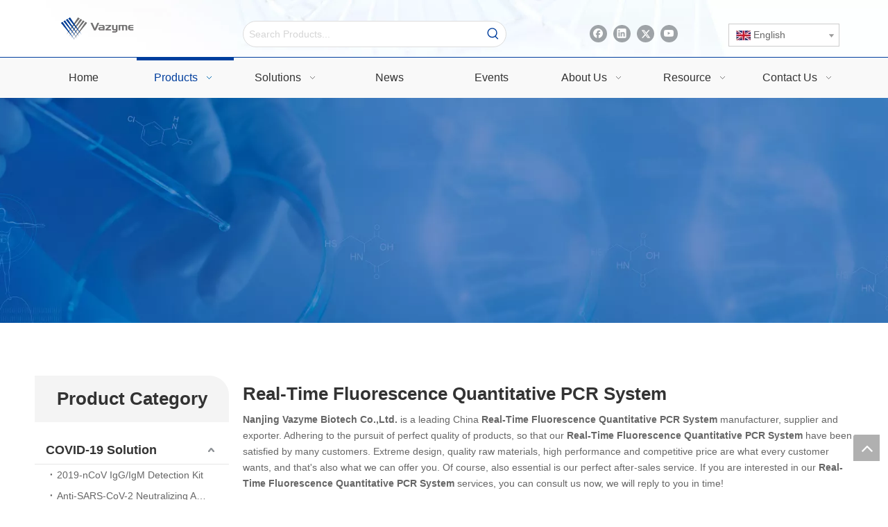

--- FILE ---
content_type: text/html;charset=utf-8
request_url: https://en.vazymemedical.com/products/Real-Time-Fluorescence-Quantitative-PCR-System.html
body_size: 40385
content:
<!DOCTYPE html> <html lang="en" prefix="og: http://ogp.me/ns#" style="height: auto;"> <head> <link rel="preconnect" href="https://iirorwxhmjkplp5m.leadongcdn.com"/> <link rel="preconnect" href="https://rrrorwxhmjkplp5m.leadongcdn.com"/> <link rel="preconnect" href="https://jjrorwxhmjkplp5m.leadongcdn.com"/><script>document.write=function(e){documentWrite(document.currentScript,e)};function documentWrite(documenturrentScript,e){var i=document.createElement("span");i.innerHTML=e;var o=i.querySelectorAll("script");if(o.length)o.forEach(function(t){if(t.src&&t.src!=""){var script=document.createElement("script");script.src=t.src;document.body.appendChild(script)}});document.body.appendChild(i)}
window.onloadHack=function(func){if(!!!func||typeof func!=="function")return;if(document.readyState==="complete")func();else if(window.addEventListener)window.addEventListener("load",func,false);else if(window.attachEvent)window.attachEvent("onload",func,false)};</script> <title>China Real-Time Fluorescence Quantitative PCR System manufacturers, Real-Time Fluorescence Quantitative PCR System suppliers, Real-Time Fluorescence Quantitative PCR System wholesaler - Nanjing Vazyme Biotech Co.,Ltd.</title> <meta name="keywords" content="Real-Time Fluorescence Quantitative PCR System, china Real-Time Fluorescence Quantitative PCR System manufacturer, Real-Time Fluorescence Quantitative PCR System supplier, Real-Time Fluorescence Quantitative PCR System wholesaler, Real-Time Fluorescence Quantitative PCR System factory"/> <meta name="description" content="Real-Time Fluorescence Quantitative PCR System on sale manufacturers, find details about Real-Time Fluorescence Quantitative PCR System manufacturers, supplier and wholesaler - Nanjing Vazyme Biotech Co.,Ltd.."/> <link data-type="dns-prefetch" data-domain="jjrorwxhmjkplp5m.leadongcdn.com" rel="dns-prefetch" href="//jjrorwxhmjkplp5m.leadongcdn.com"> <link data-type="dns-prefetch" data-domain="iirorwxhmjkplp5m.leadongcdn.com" rel="dns-prefetch" href="//iirorwxhmjkplp5m.leadongcdn.com"> <link data-type="dns-prefetch" data-domain="rrrorwxhmjkplp5m.leadongcdn.com" rel="dns-prefetch" href="//rrrorwxhmjkplp5m.leadongcdn.com"> <link rel="canonical" href="https://en.vazymemedical.com/products/Real-Time-Fluorescence-Quantitative-PCR-System.html"/> <meta http-equiv="X-UA-Compatible" content="IE=edge"/> <meta name="renderer" content="webkit"/> <meta http-equiv="Content-Type" content="text/html; charset=utf-8"/> <meta name="viewport" content="width=device-width, initial-scale=1, user-scalable=no"/> <link rel="icon" href="//iirorwxhmjkplp5m.leadongcdn.com/cloud/loBpiKlmllSRpimilijpiq/bitbug_favicon.ico"> <link rel="preload" type="text/css" as="style" href="//iirorwxhmjkplp5m.leadongcdn.com/concat/qlijKB7duySRqinnkqnlrnkqsk/static/assets/widget/mobile_head/style04/style04.css,/static/assets/widget/mobile_head/css/headerStyles.css,/static/assets/widget/style/component/langBar/langBar.css,/static/assets/widget/style/component/follow/widget_setting_iconSize/iconSize24.css,/static/assets/style/bootstrap/cus.bootstrap.grid.system.css,/static/assets/style/fontAwesome/4.7.0/css/font-awesome.css,/static/assets/style/iconfont/iconfont.css,/static/assets/widget/script/plugins/gallery/colorbox/colorbox.css,/static/assets/style/bootstrap/cus.bootstrap.grid.system.split.css,/static/assets/widget/script/plugins/picture/animate.css,/static/assets/widget/style/component/pictureNew/widget_setting_description/picture.description.css,/static/assets/widget/style/component/pictureNew/public/public.css,/static/assets/widget/script/plugins/tooltipster/css/tooltipster.css,/static/assets/widget/style/component/follow/public/public.css" onload="this.onload=null;this.rel='stylesheet'"/> <link rel="preload" type="text/css" as="style" href="//rrrorwxhmjkplp5m.leadongcdn.com/concat/bpimKBw1awRgiSnqqnlknnqrqkk/static/assets/widget/style/component/graphic/graphic.css,/static/assets/widget/style/component/mailCollection/mailCollection.css,/static/assets/widget/style/component/separator/separator.css" onload="this.onload=null;this.rel='stylesheet'"/> <link rel="stylesheet" type="text/css" href="//iirorwxhmjkplp5m.leadongcdn.com/concat/qlijKB7duySRqinnkqnlrnkqsk/static/assets/widget/mobile_head/style04/style04.css,/static/assets/widget/mobile_head/css/headerStyles.css,/static/assets/widget/style/component/langBar/langBar.css,/static/assets/widget/style/component/follow/widget_setting_iconSize/iconSize24.css,/static/assets/style/bootstrap/cus.bootstrap.grid.system.css,/static/assets/style/fontAwesome/4.7.0/css/font-awesome.css,/static/assets/style/iconfont/iconfont.css,/static/assets/widget/script/plugins/gallery/colorbox/colorbox.css,/static/assets/style/bootstrap/cus.bootstrap.grid.system.split.css,/static/assets/widget/script/plugins/picture/animate.css,/static/assets/widget/style/component/pictureNew/widget_setting_description/picture.description.css,/static/assets/widget/style/component/pictureNew/public/public.css,/static/assets/widget/script/plugins/tooltipster/css/tooltipster.css,/static/assets/widget/style/component/follow/public/public.css"/> <link rel="stylesheet" type="text/css" href="//rrrorwxhmjkplp5m.leadongcdn.com/concat/bpimKBw1awRgiSnqqnlknnqrqkk/static/assets/widget/style/component/graphic/graphic.css,/static/assets/widget/style/component/mailCollection/mailCollection.css,/static/assets/widget/style/component/separator/separator.css"/> <link rel="preload" type="text/css" as="style" href="//rrrorwxhmjkplp5m.leadongcdn.com/concat/7jijKBxe69RgiSoqonilipkllkl/static/assets/widget/style/component/prodSearchNew/prodSearchNew.css,/static/assets/widget/style/component/prodsearch/prodsearch.css,/static/assets/widget/style/component/langBar/langBar.css,/static/assets/widget/script/plugins/smartmenu/css/navigation.css,/static/assets/widget/style/component/prodGroupCategory/prodGroupCategory.css,/static/assets/widget/style/component/articlecategory/slightsubmenu.css,/static/assets/widget/style/component/prodGroupCategory/proGroupCategoryFix.css,/static/assets/widget/style/component/touchgraphicslider/touchgraphicslider.css,/static/assets/widget/style/component/prodScrolling/prodScrolling.css,/static/assets/widget/script/plugins/slick/slick.css,/static/assets/widget/script/plugins/slick/slick-theme.css,/static/assets/widget/style/component/prodlistAsync/public/public.css,/static/assets/style/ldFont/iconfont.css,/static/assets/widget/script/plugins/owlcarousel/owl.carousel.css" onload="this.onload=null;this.rel='stylesheet'"/> <link rel="preload" type="text/css" as="style" href="//jjrorwxhmjkplp5m.leadongcdn.com/concat/loirKBdz6aSRqinolopilikkhk/static/assets/widget/script/plugins/owlcarousel/owl.theme.css,/static/assets/widget/style/component/shoppingcartStatus/shoppingcartStatus.css,/static/assets/widget/style/component/prodlistAsync/widget_style/style_1AND5.css,/static/assets/widget/style/component/prodlistAsync/profixlist.css,/static/assets/widget/style/component/faqList/faqList.css,/static/assets/widget/style/component/quicknavigation/quicknavigation.css" onload="this.onload=null;this.rel='stylesheet'"/> <link rel="stylesheet" type="text/css" href="//rrrorwxhmjkplp5m.leadongcdn.com/concat/7jijKBxe69RgiSoqonilipkllkl/static/assets/widget/style/component/prodSearchNew/prodSearchNew.css,/static/assets/widget/style/component/prodsearch/prodsearch.css,/static/assets/widget/style/component/langBar/langBar.css,/static/assets/widget/script/plugins/smartmenu/css/navigation.css,/static/assets/widget/style/component/prodGroupCategory/prodGroupCategory.css,/static/assets/widget/style/component/articlecategory/slightsubmenu.css,/static/assets/widget/style/component/prodGroupCategory/proGroupCategoryFix.css,/static/assets/widget/style/component/touchgraphicslider/touchgraphicslider.css,/static/assets/widget/style/component/prodScrolling/prodScrolling.css,/static/assets/widget/script/plugins/slick/slick.css,/static/assets/widget/script/plugins/slick/slick-theme.css,/static/assets/widget/style/component/prodlistAsync/public/public.css,/static/assets/style/ldFont/iconfont.css,/static/assets/widget/script/plugins/owlcarousel/owl.carousel.css"/> <link rel="stylesheet" type="text/css" href="//jjrorwxhmjkplp5m.leadongcdn.com/concat/loirKBdz6aSRqinolopilikkhk/static/assets/widget/script/plugins/owlcarousel/owl.theme.css,/static/assets/widget/style/component/shoppingcartStatus/shoppingcartStatus.css,/static/assets/widget/style/component/prodlistAsync/widget_style/style_1AND5.css,/static/assets/widget/style/component/prodlistAsync/profixlist.css,/static/assets/widget/style/component/faqList/faqList.css,/static/assets/widget/style/component/quicknavigation/quicknavigation.css"/> <style>@media(min-width:990px){[data-type="rows"][data-level="rows"]{display:flex}}</style> <style id="speed3DefaultStyle">@supports not(aspect-ratio:1/1){.prodlist-wrap li .prodlist-cell{position:relative;padding-top:100%;width:100%}.prodlist-lists-style-13 .prod_img_a_t13,.prodlist-lists-style-12 .prod_img_a_t12,.prodlist-lists-style-nophoto-11 .prod_img_a_t12{position:unset !important;min-height:unset !important}.prodlist-wrap li .prodlist-picbox img{position:absolute;width:100%;left:0;top:0}}.piclist360 .prodlist-pic4-3 li .prodlist-display{max-width:100%}@media(max-width:600px){.prodlist-fix-num li{width:50% !important}}</style> <template id="appdStylePlace"></template> <link href="//jjrorwxhmjkplp5m.leadongcdn.com/theme/iljpKBmillRliSmillRljSpmpkRlqSSRrjijprkjriqnjrr/style/style.css" type="text/css" rel="preload" as="style" onload="this.onload=null;this.rel='stylesheet'" data-theme="true"/> <link href="//jjrorwxhmjkplp5m.leadongcdn.com/theme/iljpKBmillRliSmillRljSpmpkRlqSSRrjijprkjriqnjrr/style/style.css" type="text/css" rel="stylesheet"/> <style guid='u_edd3110a009d4f40bbc695693acb102f' emptyRender='true' placeholder='true' type='text/css'></style> <link href="//rrrorwxhmjkplp5m.leadongcdn.com/site-res/rnkoKBmillRljSpmpkRliSiojjlrRliSnqqmjnRljSjrrnjpiirnkkRniSnqqnmniprnrrSRil.css?1755734550737" rel="preload" as="style" onload="this.onload=null;this.rel='stylesheet'" data-extStyle="true" type="text/css" data-extAttr="20250821150335"/> <link href="//rrrorwxhmjkplp5m.leadongcdn.com/site-res/rnkoKBmillRljSpmpkRliSiojjlrRliSnqqmjnRljSjrrnjpiirnkkRniSnqqnmniprnrrSRil.css?1755734550737" data-extAttr="20250821150335" type="text/css" rel="stylesheet"/> <template data-js-type='style_respond' data-type='inlineStyle'></template><template data-js-type='style_head' data-type='inlineStyle'><style guid='7e5fbb24-f067-47e7-b4b8-5cfab39d417d' pm_pageStaticHack='' jumpName='head' pm_styles='head' type='text/css'>.sitewidget-langBar-20210625185658 .sitewidget-bd .front-icon-box.icon-style i{font-size:16px;color:#333 !important}.sitewidget-langBar-20210625185658 .sitewidget-bd .style21 #EkpVWeJvOybj-lang-drop-arrow{color:#333 !important}.sitewidget-langBar-20210625185658 .sitewidget-bd .style21 .lang-menu .lang-item a{color:#333 !important}.sitewidget-langBar-20210625185658 .sitewidget-bd .icon-style-i{font-size:16px;color:#333 !important}.sitewidget-langBar-20210625185658 .sitewidget-bd .lang-bar.style18.lang-style .lang-dropdown .block-iconbaseline-down{color:#333 !important}.sitewidget-langBar-20210625185658 .sitewidget-bd .lang-bar.style18.lang-style .lang-dropdown .lang-selected{color:#333 !important}.sitewidget-langBar-20210625185658 .sitewidget-bd .lang-bar.style18.lang-style .lang-dropdown .lang-menu a{color:#333 !important}.sitewidget-langBar-20210625185658 .sitewidget-bd .lang-bar.style18.lang-style .lang-dropdown .lang-menu{border-color:#333 !important}.sitewidget-langBar-20210625185658 .sitewidget-bd .lang-bar.style21.lang-style .lang-dropdown .lang-menu .menu-close-btn i{background:#333 !important}.sitewidget-langBar-20210625185658 .sitewidget-bd .front-icon-box i{font-size:20px;color:#333 !important}.sitewidget-langBar-20210625185658 .sitewidget-bd .front-icon-box.icon-style i{font-size:20px;color:#333 !important}.sitewidget-langBar-20210625185658 .sitewidget-bd .front-icon-box i:hover{color:#333 !important}.sitewidget-langBar-20210625185658 .sitewidget-bd .lang-bar .lang-dropdown .lang-selected{display:flex;justify-content:flex-start;align-items:center}.sitewidget-langBar-20210625185658 .sitewidget-bd .lang-bar .lang-dropdown .lang-selected .front-icon-box{display:flex;align-items:center;justify-content:center}.sitewidget-prodCategory-20191227164552.category-default-simple .sitewidget-bd>ul>li>a{font-size:18px;line-height:40px;color:#333;font-weight:bold}.sitewidget-prodCategory-20191227164552.category-default-simple .sitewidget-bd>ul>li>span{top:8px}.sitewidget-prodCategory-20191227164552.category-default-gray .sitewidget-bd>ul>li>span{right:16px}.sitewidget-prodCategory-20191227164552.category-default-simple .sitewidget-bd>ul>li>a:hover{color:#0046aa}.sitewidget-prodCategory-20191227164552.category-default-simple i.list-mid-dot{top:17px;background:#333}.sitewidget-prodCategory-20191227164552.category-default-simple .sitewidget-bd>ul>li>a:hover+i.list-mid-dot{background:#0046aa}.sitewidget-prodCategory-20191227164552.category-default-simple .sitewidget-bd li.on>a{color:#0046aa !important}.sitewidget-prodCategory-20191227164552.category-default-simple .sitewidget-bd>ul>li.on>a+i.list-mid-dot{background:#0046aa}.sitewidget-prodScrolling-20210702185612 .owl-theme .owl-controls .owl-page span{background-color:!important}.sitewidget-prodScrolling-20210702185612 .pagetyle1 .owl-theme .owl-controls .owl-page span{background-color:transparent !important}.sitewidget-prodScrolling-20210702185612 .sitewidget-bd .slick-dots li.slick-active button:before{background-color:!important}.sitewidget-prodScrolling-20210702185612 .sitewidget-bd .slider-responsive-wrap.pagetyle0 .slick-dots li.slick-active button:before{background-color:transparent !important}.sitewidget-prodScrolling-20210702185612 .sitewidget-bd .pagetyle0.buttonstyle0 .slick-dots li.slick-active button:before{color:!important;background-color:transparent !important}.sitewidget-prodScrolling-20210702185612 .sitewidget-bd .pagetyle1 .slick-dots li.slick-active button:before{background-color:transparent !important}.sitewidget-prodListAsync-20191227164619 .prodlist-wrap .prodlist-parameter-wrap .prodlist-pro-name{height:auto !important;overflow:hidden;text-overflow:ellipsis;display:box;display:-webkit-box;-webkit-line-clamp:2;-webkit-box-orient:vertical}.sitewidget-prodListAsync-20191227164619 .buy-add-hover .prodlist-pro-buynow-btn:hover,.sitewidget-prodListAsync-20191227164619 .buy-add-hover .prodlist-pro-inquire:hover{background-color:!important;color:!important;border-color:!important}.sitewidget-prodListAsync-20191227164619 .buy-add-hover .prodlist-pro-addcart-btn:hover,.sitewidget-prodListAsync-20191227164619 .buy-add-hover .prodlist-pro-addbasket-btn:hover{background-color:!important;color:!important;border-color:!important}.sitewidget-prodListAsync-20191227164619 .buy-add-hover .prodlist-pro-addcart-btn:hover *,.sitewidget-prodListAsync-20191227164619 .buy-add-hover .prodlist-pro-addbasket-btn:hover *{color:inherit !important}.sitewidget-prodListAsync-20191227164619 .prodlist-lists-style-9 .prodlist-box-hover .style_line_9{background:#009048 !important}.sitewidget-prodListAsync-20191227164619 .prodlist-lists-style-9 .prodlist-box-hover:hover .prodlist-pro-name{color:#009048 !important}.sitewidget-prodListAsync-20191227164619 .prodlist-lists-style-9>.fix>li:hover{border-color:#009048 !important}.sitewidget-prodListAsync-20191227164619 .sitewidget-ft .paging>li.active>span{background-color:#003e9d;border:1px solid #003e9d}.sitewidget-prodListAsync-20191227164619 .sitewidget-ft .paging>li>a:hover{color:#003e9d;border:1px solid #003e9d}.sitewidget-prodListAsync-20191227164619 .sitewidget-ft .paging>li span.active a{color:#003e9d}.sitewidget-prodListAsync-20191227164619 .prodlist-box-hover{display:flow-root}.sitewidget-prodListAsync-20191227164619 .prodlist-wrap .prodlist-pro-name{height:40px !important;line-height:20px !important}.sitewidget-prodListAsync-20191227164619 .prodlist-box-hover{height:100%;box-sizing:border-box}.sitewidget-prodListAsync-20191227164619 .prodlist-parameter-wrap{position:static}.sitewidget-prodListAsync-20191227164619 .prodlist-parameter-btns-container,.sitewidget-prodListAsync-20191227164619 .prodlist-parameter-wrap .prodlist-btn-wrap .btn-wrap-double,.sitewidget-prodListAsync-20191227164619 .prodlist-parameter-wrap .prodlist-btn-fresh-wrap .btn-wrap-fresh-double,.sitewidget-prodListAsync-20191227164619 .prodlist-parameter-wrap .prodlist-btn-wrap .btn-wrap-single,.sitewidget-prodListAsync-20191227164619 .prodlist-parameter-wrap .prodlist-btn-fresh-wrap .btn-wrap-fresh-single{position:absolute;width:calc(100% - 8px);bottom:10px}@media screen and (min-width:1200px){.sitewidget-prodListAsync-20191227164619 .prodlist-parameter-wrap .prodlist-btn-fresh-wrap,.sitewidget-prodListAsync-20191227164619 .prodlist-parameter-wrap .prodlist-btn-wrap{margin-top:0}}.sitewidget-prodListAsync-20191227164619 .prodlist-parameter-wrap .prodlist-btn-wrap .btn-wrap-double,.sitewidget-prodListAsync-20191227164619 .prodlist-parameter-wrap .prodlist-btn-fresh-wrap .btn-wrap-fresh-double{width:200px !important}.sitewidget-prodListAsync-20191227164619 .prodlist-parameter-btns-container,.sitewidget-prodListAsync-20191227164619 .prodlist-parameter-wrap .prodlist-btn-wrap .btn-wrap-double,.sitewidget-prodListAsync-20191227164619 .prodlist-parameter-wrap .prodlist-btn-fresh-wrap .btn-wrap-fresh-double,.sitewidget-prodListAsync-20191227164619 .prodlist-parameter-wrap .prodlist-btn-wrap .btn-wrap-single,.sitewidget-prodListAsync-20191227164619 .prodlist-parameter-wrap .prodlist-btn-fresh-wrap .btn-wrap-fresh-single{width:200px !important}.sitewidget-prodListAsync-20191227164619 .keyword_box .keyword_list a{color:!important;border-color:!important}.sitewidget-prodListAsync-20191227164619 .keyword_box .keyword_list a:hover{color:!important;border-color:!important}</style></template><template data-js-type='style_respond' data-type='inlineStyle'></template><template data-js-type='style_head' data-type='inlineStyle'></template><script data-ignoreMinify="true">
	function loadInlineStyle(){
		var allInlineStyle = document.querySelectorAll("template[data-type='inlineStyle']");
		var length = document.querySelectorAll("template[data-type='inlineStyle']").length;
		for(var i = 0;i < length;i++){
			var style = allInlineStyle[i].innerHTML;
			allInlineStyle[i].outerHTML = style;
		}
	}
loadInlineStyle();
</script> <script type="text/javascript" data-src="//iirorwxhmjkplp5m.leadongcdn.com/static/t-xoBpBKsKoowlmx7n/assets/script/jquery-1.11.0.concat.js"></script> <script type="text/x-delay-ids" data-type="delayIds" data-device="pc" data-xtype="0" data-delayIds='[129966974,129967054,129967084,129967114,129964954,129964824,129964664,129967124,129967104,129966944,129964864,129964624,131103554,129960314,130110724,138825294,131009604,137099744,129960324,137094134,131103534,137094084,134172254,133085164,134172444,134161404,133088074,197715054,133088094,133084124,199405744,132264374,133084024,134172264,133084854,155118534,133087954,134172354,133085104]'></script> <script guid='0e531bcf-0598-49bd-93fc-5cf17ff46d97' pm_pageStaticHack='true' jumpName='head' pm_scripts='head' type='text/javascript'>try{(function(window,undefined){var phoenixSite=window.phoenixSite||(window.phoenixSite={});phoenixSite.lanEdition="EN_US";var page=phoenixSite.page||(phoenixSite.page={});page.cdnUrl="//rrrorwxhmjkplp5m.leadongcdn.com";page.siteUrl="https://en.vazymemedical.com";page.lanEdition=phoenixSite.lanEdition;page._menu_prefix="";page._menu_trans_flag="";page._captcha_domain_prefix="captcha.c";page._pId="dIpfLQgWMUtj";phoenixSite._sViewMode="true";phoenixSite._templateSupport="false";phoenixSite._singlePublish=
"false"})(this)}catch(e){try{console&&console.log&&console.log(e)}catch(e){}};</script> <template data-type='js_template'><script>var _hmt=_hmt||[];(function(){var hm=document.createElement("script");hm.src="https://hm.baidu.com/hm.js?95fad32c7afe3a10b4f7f873fb638023";var s=document.getElementsByTagName("script")[0];s.parentNode.insertBefore(hm,s)})();</script></template> <script id='u_3eb37fa9da754d6fa6fcaa86a7c273dd' guid='u_3eb37fa9da754d6fa6fcaa86a7c273dd' pm_script='init_top' type='text/javascript'>try{(function(window,undefined){var datalazyloadDefaultOptions=window.datalazyloadDefaultOptions||(window.datalazyloadDefaultOptions={});datalazyloadDefaultOptions["version"]="3.0.0";datalazyloadDefaultOptions["isMobileViewer"]="false";datalazyloadDefaultOptions["hasCLSOptimizeAuth"]="false";datalazyloadDefaultOptions["_version"]="3.0.0";datalazyloadDefaultOptions["isPcOptViewer"]="false"})(this);(function(window,undefined){window.__ph_optSet__='{"loadImgType":"0","isOpenFlagUA":true,"v30NewMode":"1","docReqType":"0","docDecrease":"1","docCallback":"1","idsVer":"1"}'})(this)}catch(e){try{console&&
console.log&&console.log(e)}catch(e){}};</script> <script id='u_deb6626b3be14f64a2a6b53c47a8cdcd' guid='u_deb6626b3be14f64a2a6b53c47a8cdcd' type='text/javascript'>try{var thisUrl=location.host;var referUrl=document.referrer;if(referUrl.indexOf(thisUrl)==-1)localStorage.setItem("landedPage",document.URL)}catch(e){try{console&&console.log&&console.log(e)}catch(e){}};</script> </head> <body class=" frontend-body-canvas "> <div id='backstage-headArea' headFlag='1' class='hideForMobile'><div class="outerContainer" data-mobileBg="true" id="outerContainer_1624618366109" data-type="outerContainer" data-level="rows"><div class="container" data-type="container" data-level="rows" cnttype="backstage-container-mark"><div class="row" data-type="rows" data-level="rows" data-attr-xs="null" data-attr-sm="null"><div class="col-md-2" id="column_1624616643547" data-type="columns" data-level="columns"><div id="location_1624616643549" data-type="locations" data-level="rows"><div class="backstage-stwidgets-settingwrap" id="component_CoAgrzJbRpFO" data-scope="0" data-settingId="CoAgrzJbRpFO" data-relationCommonId="dIpfLQgWMUtj" data-classAttr="sitewidget-placeHolder-20210625190536"> <div class="sitewidget-placeholder sitewidget-placeHolder-20210625190536"> <div class="sitewidget-bd"> <div class="resizee" style="height:10px"></div> </div> </div> <script type="text/x-delay-script" data-id="CoAgrzJbRpFO" data-jsLazyloadType="1" data-alias="placeHolder" data-jsLazyload='true' data-type="component" data-jsDepand='' data-jsThreshold='' data-cssDepand='' data-cssThreshold=''>(function(window,$,undefined){})(window,$);</script></div><div class="backstage-stwidgets-settingwrap" scope="0" settingId="CoUVCeJlEbMj" id="component_CoUVCeJlEbMj" relationCommonId="dIpfLQgWMUtj" classAttr="sitewidget-logo-20210625185048"> <div class="sitewidget-pictureNew sitewidget-logo sitewidget-logo-20210625185048"> <div class="sitewidget-bd"> <div class="picture-resize-wrap " style="position: relative; width: 100%; text-align: left; "> <span class="picture-wrap pic-style-default 666 " data-ee="" id="picture-wrap-CoUVCeJlEbMj" style="display: inline-block; position: relative;max-width: 100%;"> <a class="imgBox mobile-imgBox" style="display: inline-block; position: relative;max-width: 100%;" href="/index.html" target="_blank" rel="noopener"> <img class="lazy img-default-bgc" phoenix-lazyload="//iirorwxhmjkplp5m.leadongcdn.com/cloud/lqBpiKlmllSRnkqmrlioiq/weibiaoti-1_huaban.png" src="//iirorwxhmjkplp5m.leadongcdn.com/cloud/lqBpiKlmllSRnkqmrlioiq/weibiaoti-1_huaban.png" alt="未标题-1_画板 1" title="未标题-1_画板 1" phoenixLazyload='true'/> </a> </span> </div> </div> </div> </div> <script type="text/x-delay-script" data-id="CoUVCeJlEbMj" data-jsLazyloadType="1" data-alias="logo" data-jsLazyload='true' data-type="component" data-jsDepand='["//jjrorwxhmjkplp5m.leadongcdn.com/static/t-lkBpBKkKlplwsz7r/assets/widget/script/plugins/jquery.lazyload.js","//iirorwxhmjkplp5m.leadongcdn.com/static/t-ilBoBKrKlwrolo7m/assets/widget/script/compsettings/comp.logo.settings.js"]' data-jsThreshold='5' data-cssDepand='' data-cssThreshold='5'>(function(window,$,undefined){try{(function(window,$,undefined){var respSetting={},temp;temp={};temp["alt"]="logo+\u5341\u5468\u5e74\u56fe\u6807-04";temp["title"]="logo+\u5341\u5468\u5e74\u56fe\u6807-04";temp["picAlignStyle"]="0";temp["picLink"]="";temp["src"]="//iirorwxhmjkplp5m.leadongcdn.com/cloud/ljBpiKlmllSRnjpormloip/logo-shizhouniantubiao.png";temp["picHeight"]="";temp["picWidth"]="";temp["picDescJson"]="";respSetting["961"]=temp;temp={};temp["alt"]="logo+\u5341\u5468\u5e74\u56fe\u6807-04";
temp["title"]="logo+\u5341\u5468\u5e74\u56fe\u6807-04";temp["picAlignStyle"]="0";temp["picLink"]="";temp["src"]="//iirorwxhmjkplp5m.leadongcdn.com/cloud/ljBpiKlmllSRnjpormloip/logo-shizhouniantubiao.png";temp["picHeight"]="";temp["picWidth"]="";temp["picDescJson"]="";respSetting["0"]=temp;$(function(){$("#picture-wrap-CoUVCeJlEbMj").on("webkitAnimationEnd webkitTransitionEnd mozAnimationEnd MSAnimationEnd oanimationend animationend",function(){var rmClass="animated bounce zoomIn pulse rotateIn swing fadeIn bounceInDown bounceInLeft bounceInRight bounceInUp fadeInDownBig fadeInLeftBig fadeInRightBig fadeInUpBig zoomInDown zoomInLeft zoomInRight zoomInUp";
$(this).removeClass(rmClass)});var version=$.trim("20200313131553");if(!!!version)version=undefined;if(phoenixSite.phoenixCompSettings&&typeof phoenixSite.phoenixCompSettings.logo!=="undefined"&&phoenixSite.phoenixCompSettings.logo.version==version&&typeof phoenixSite.phoenixCompSettings.logo.logoLoadEffect=="function"){phoenixSite.phoenixCompSettings.logo.logoLoadEffect("CoUVCeJlEbMj",".sitewidget-logo-20210625185048","","",respSetting);if(!!phoenixSite.phoenixCompSettings.logo.version&&phoenixSite.phoenixCompSettings.logo.version!=
"1.0.0")loadAnimationCss();return}var resourceUrl="//rrrorwxhmjkplp5m.leadongcdn.com/static/assets/widget/script/compsettings/comp.logo.settings.js?_\x3d1755734550737";if(phoenixSite&&phoenixSite.page){var cdnUrl=phoenixSite.page.cdnUrl;if(cdnUrl&&cdnUrl!="")resourceUrl=cdnUrl+"/static/assets/widget/script/compsettings/comp.logo.settings.js?_\x3d1755734550737"}var callback=function(){phoenixSite.phoenixCompSettings.logo.logoLoadEffect("CoUVCeJlEbMj",".sitewidget-logo-20210625185048","","",respSetting);
if(!!phoenixSite.phoenixCompSettings.logo.version&&phoenixSite.phoenixCompSettings.logo.version!="1.0.0")loadAnimationCss()};if(phoenixSite.cachedScript)phoenixSite.cachedScript(resourceUrl,callback());else $.getScript(resourceUrl,callback())});function loadAnimationCss(){var link=document.createElement("link");link.rel="stylesheet";link.type="text/css";link.href="//jjrorwxhmjkplp5m.leadongcdn.com/static/assets/widget/script/plugins/picture/animate.css?1755734550737";var head=document.getElementsByTagName("head")[0];
head.appendChild(link)}try{loadTemplateImg("sitewidget-logo-20210625185048")}catch(e){try{console&&(console.log&&console.log(e))}catch(e){}}})(window,jQuery)}catch(e){try{console&&console.log&&console.log(e)}catch(e){}}})(window,$);</script><div class="backstage-stwidgets-settingwrap" id="component_CvUgMzobmpyt" data-scope="0" data-settingId="CvUgMzobmpyt" data-relationCommonId="dIpfLQgWMUtj" data-classAttr="sitewidget-placeHolder-20210625190554"> <div class="sitewidget-placeholder sitewidget-placeHolder-20210625190554"> <div class="sitewidget-bd"> <div class="resizee" style="height:10px"></div> </div> </div> <script type="text/x-delay-script" data-id="CvUgMzobmpyt" data-jsLazyloadType="1" data-alias="placeHolder" data-jsLazyload='true' data-type="component" data-jsDepand='' data-jsThreshold='' data-cssDepand='' data-cssThreshold=''>(function(window,$,undefined){})(window,$);</script></div> </div></div><div class="col-md-1" id="column_1624619105666" data-type="columns" data-level="columns"><div id="location_1624619105667" data-type="locations" data-level="rows"><div class="backstage-stwidgets-settingwrap" id="component_KHfqWTJvlewt" data-scope="0" data-settingId="KHfqWTJvlewt" data-relationCommonId="dIpfLQgWMUtj" data-classAttr="sitewidget-placeHolder-20210625190307"> <div class="sitewidget-placeholder sitewidget-placeHolder-20210625190307"> <div class="sitewidget-bd"> <div class="resizee" style="height:30px"></div> </div> </div> <script type="text/x-delay-script" data-id="KHfqWTJvlewt" data-jsLazyloadType="1" data-alias="placeHolder" data-jsLazyload='true' data-type="component" data-jsDepand='' data-jsThreshold='' data-cssDepand='' data-cssThreshold=''>(function(window,$,undefined){})(window,$);</script></div> </div></div><div class="col-md-4" id="column_1624618453560" data-type="columns" data-level="columns"><div id="location_1624618453561" data-type="locations" data-level="rows"><div class="backstage-stwidgets-settingwrap" id="component_rNpBWJzQmVAO" data-scope="0" data-settingId="rNpBWJzQmVAO" data-relationCommonId="dIpfLQgWMUtj" data-classAttr="sitewidget-placeHolder-20210625190607"> <div class="sitewidget-placeholder sitewidget-placeHolder-20210625190607"> <div class="sitewidget-bd"> <div class="resizee" style="height:10px"></div> </div> </div> <script type="text/x-delay-script" data-id="rNpBWJzQmVAO" data-jsLazyloadType="1" data-alias="placeHolder" data-jsLazyload='true' data-type="component" data-jsDepand='' data-jsThreshold='' data-cssDepand='' data-cssThreshold=''>(function(window,$,undefined){})(window,$);</script></div><div class="backstage-stwidgets-settingwrap " scope="0" settingId="ANABMeoQEblO" id="component_ANABMeoQEblO" relationCommonId="dIpfLQgWMUtj" classAttr="sitewidget-prodSearchNew-20210625185216"> <div class="sitewidget-searchNew sitewidget-prodSearchNew sitewidget-prodSearchNew-20210625185216 prodWrap"> <style type="text/css">.sitewidget-searchNew .search-box-wrap input[type="text"],.sitewidget-searchNew .search-box-wrap button{box-sizing:border-box;border:0;display:block;background:0;padding:0;margin:0}.sitewidget-searchNew .insideLeft-search-box .search-box .search-fix-wrap .flex-wrap{display:flex;width:100%}.sitewidget-searchNew .insideLeft-search-box .search-box .search-fix-wrap input[type="text"]{width:100%}.sitewidget-searchNew .insideLeft-search-box .search-box .search-fix-wrap .flex-wrap .input{flex:1}.sitewidget-searchNew .insideLeft-search-box .search-box .search-fix-wrap{position:relative}.sitewidget-searchNew .insideLeft-search-box .search-box .search-fix-wrap .search-svg{position:absolute;top:0;left:0;display:flex;justify-content:center;align-items:center}.prodDiv.margin20{margin-top:20px}.sitewidget-prodSearchNew-20210625185216 .outline-search-box .search-box form{border:1px solid #ddd;border-radius:50px;background-color:#fff}.sitewidget-prodSearchNew-20210625185216 .outline-search-box .search-box .search-fix-wrap .inner-container{position:relative;height:unset;overflow:unset}.sitewidget-prodSearchNew-20210625185216 .outline-search-box .search-box .search-fix-wrap{margin-right:36px}.sitewidget-prodSearchNew-20210625185216 .outline-search-box .search-box .search-fix-wrap input[type="text"]{height:36px;line-height:36px;font-size:14px;color:#333}.sitewidget-prodSearchNew-20210625185216 .outline-search-box .search-box .search-fix-wrap input[type="text"]::-webkit-input-placeholder{color:#d5d5d5}.sitewidget-prodSearchNew-20210625185216 .outline-search-box .search-box .search-fix-wrap input[type="text"]::-moz-placeholder{color:#d5d5d5}.sitewidget-prodSearchNew-20210625185216 .outline-search-box .search-box .search-fix-wrap input[type="text"]::-ms-input-placeholder{color:#d5d5d5}.sitewidget-prodSearchNew-20210625185216 .outline-search-box .search-box .search-fix-wrap button{width:36px;height:36px}.sitewidget-prodSearchNew-20210625185216 .outline-search-box .search-box .search-fix-wrap button .icon-svg{width:20px;height:20px;fill:#003e9d}@media(min-width:900px){.sitewidget-prodSearchNew-20210625185216 .positionLeft .search-keywords{line-height:36px}.sitewidget-prodSearchNew-20210625185216 .positionRight .search-keywords{line-height:36px}}.sitewidget-prodSearchNew-20210625185216 .positionDrop .search-keywords{border:1px solid #003e9d;border-top:0}.sitewidget-prodSearchNew-20210625185216 .positionDrop q{margin-left:10px}</style> <div class="sitewidget-bd"> <div class="search-box-wrap outline-search-box "> <div class="search-box "> <form action="/phoenix/admin/prod/search" onsubmit="return checkSubmit(this)" method="get" novalidate> <div class="search-fix-wrap 5" style="display: flex;"> <div class="inner-container unshow-flag" style="display: none;"> <span class="inner-text unshow-flag"></span> <span class="">&nbsp;:</span> </div> <input type="text" name="searchValue" value="" placeholder="Search Products..." autocomplete="off" aria-label="Search Products..."/> <input type="hidden" name="menuPrefix" value=""/> <input type="hidden" name="searchProdStyle" value=""/> <input type="hidden" name="searchComponentSettingId" value="ANABMeoQEblO"/> <button class="search-btn" type="submit" aria-label="Hot Keywords:"> <svg xmlns="http://www.w3.org/2000/svg" xmlns:xlink="http://www.w3.org/1999/xlink" t="1660616305377" class="icon icon-svg shape-search" viewBox="0 0 1024 1024" version="1.1" p-id="26257" width="20" height="20"><defs><style type="text/css">@font-face{font-family:feedback-iconfont;src:url("//at.alicdn.com/t/font_1031158_u69w8yhxdu.woff2?t=1630033759944") format("woff2"),url("//at.alicdn.com/t/font_1031158_u69w8yhxdu.woff?t=1630033759944") format("woff"),url("//at.alicdn.com/t/font_1031158_u69w8yhxdu.ttf?t=1630033759944") format("truetype")}</style></defs><path d="M147.9168 475.5968a291.2768 291.2768 0 1 1 582.5024 0 291.2768 291.2768 0 0 1-582.5024 0z m718.848 412.416l-162.9696-162.8672a362.3424 362.3424 0 0 0 99.4816-249.5488A364.0832 364.0832 0 1 0 439.1936 839.68a361.8304 361.8304 0 0 0 209.5104-66.6624l166.5024 166.5024a36.4544 36.4544 0 0 0 51.5072-51.5072" p-id="26258"/></svg> </button> </div> </form> </div> </div> <script id="prodSearch" type="application/ld+json">
            {
                "@context": "http://schema.org",
                "@type": "WebSite",
                "name" : "Nanjing Vazyme Biotech Co.,Ltd.",
                "url": "https://en.vazymemedical.com:80",
                "potentialAction": {
                    "@type": "SearchAction",
                    "target": "http://en.vazymemedical.com/phoenix/admin/prod/search?searchValue={search_term_string!''}",
                    "query-input": "required name=search_term_string"
                }
            }
        </script> <div class="prodDiv "> <input type="hidden" id="prodCheckList" name="prodCheckList" value="none"> <input type="hidden" id="prodCheckIdList" name="prodCheckIdList" value=""> <i class="triangle"></i> <ul class="prodUl unshow-flag" id="prodULs"> <li search="rangeAll" class="prodUlLi fontColorS0 fontColorS1hover unshow-flag" id="rangeAll" style="display: none">All</li> <li search="name" class="prodUlLi fontColorS0 fontColorS1hover unshow-flag" id="name" style="display: none">Product Name</li> <li search="keyword" class="prodUlLi fontColorS0 fontColorS1hover unshow-flag" id="keyword" style="display: none">Product Keyword</li> <li search="model" class="prodUlLi fontColorS0 fontColorS1hover unshow-flag" id="model" style="display: none">Product Model</li> <li search="summary" class="prodUlLi fontColorS0 fontColorS1hover unshow-flag" id="summary" style="display: none">Product Summary</li> <li search="desc" class="prodUlLi fontColorS0 fontColorS1hover unshow-flag" id="desc" style="display: none">Product Description</li> <li search="" class="prodUlLi fontColorS0 fontColorS1hover unshow-flag" id="all" style="display: none">Multi Field Search</li> <input type="hidden" value="0" id="funcProdPrivatePropertiesLi"/> </ul> </div> <div class="prodDivrecomend 2"> <ul class="prodUl"> </ul> </div> <svg xmlns="http://www.w3.org/2000/svg" width="0" height="0" class="hide"> <symbol id="icon-search" viewBox="0 0 1024 1024"> <path class="path1" d="M426.667 42.667q78 0 149.167 30.5t122.5 81.833 81.833 122.5 30.5 149.167q0 67-21.833 128.333t-62.167 111.333l242.333 242q12.333 12.333 12.333 30.333 0 18.333-12.167 30.5t-30.5 12.167q-18 0-30.333-12.333l-242-242.333q-50 40.333-111.333 62.167t-128.333 21.833q-78 0-149.167-30.5t-122.5-81.833-81.833-122.5-30.5-149.167 30.5-149.167 81.833-122.5 122.5-81.833 149.167-30.5zM426.667 128q-60.667 0-116 23.667t-95.333 63.667-63.667 95.333-23.667 116 23.667 116 63.667 95.333 95.333 63.667 116 23.667 116-23.667 95.333-63.667 63.667-95.333 23.667-116-23.667-116-63.667-95.333-95.333-63.667-116-23.667z"></path> </symbol> </svg> </div> </div> <template data-type='js_template' data-settingId='ANABMeoQEblO'><script id='u_c13c932c04bb43529e6b948e67736a69' guid='u_c13c932c04bb43529e6b948e67736a69' type='text/javascript'>try{function isAliyunSignedUrl(u){return/^https?:\/\/.+\?.*(OSSAccessKeyId|Signature|x-oss-security-token)=/i.test(u)}function escapeHTML(html){return html.replace(/&/g,"\x26amp;").replace(/</g,"\x26lt;").replace(/>/g,"\x26gt;").replace(/"/g,"\x26quot;")}function checkSubmit(form){var $input=$(form).find('input[name\x3d"searchValue"]');var v=$input.val();if(!v){alert("Please enterKeywords");return false}if(isAliyunSignedUrl(v)){var imgUrlJson={bucket:$input.attr("data-bucket"),key:$input.attr("data-key")};
$input.val(JSON.stringify(imgUrlJson));return true}$input.val(escapeHTML(v));return true}}catch(e){try{console&&console.log&&console.log(e)}catch(e){}};</script></template> </div> <script type="text/x-delay-script" data-id="ANABMeoQEblO" data-jsLazyloadType="1" data-alias="prodSearchNew" data-jsLazyload='true' data-type="component" data-jsDepand='' data-jsThreshold='5' data-cssDepand='' data-cssThreshold='5'>(function(window,$,undefined){try{function setInputPadding(){console.log("diyici");var indent=$(".sitewidget-prodSearchNew-20210625185216 .search-fix-wrap .inner-container").innerWidth();if("outline-search-box"=="slideLeft-search-box")if($(".sitewidget-prodSearchNew-20210625185216 .search-fix-wrap input[name\x3dsearchValue]").hasClass("isselect"))indent=indent-15;else if(!$("#component_ANABMeoQEblO .prodWrap .search-fix-wrap input[name\x3dsearchProdStyle]").hasClass("oneSelect"))indent=indent-45;
else indent=indent-15;if("outline-search-box"=="showUnder-search-box")if($(".sitewidget-prodSearchNew-20210625185216 .search-fix-wrap input[name\x3dsearchValue]").hasClass("isselect"))indent=indent-5;else if(!$("#component_ANABMeoQEblO .prodWrap .search-fix-wrap input[name\x3dsearchProdStyle]").hasClass("oneSelect"))indent=indent-45;else indent=indent-5;if("outline-search-box"=="slideLeftRight-search-box")if($(".sitewidget-prodSearchNew-20210625185216 .search-fix-wrap input[name\x3dsearchValue]").hasClass("isselect"))indent=
indent-9;else if(!$("#component_ANABMeoQEblO .prodWrap .search-fix-wrap input[name\x3dsearchProdStyle]").hasClass("oneSelect"))indent=indent-45;else indent=indent-9;if("outline-search-box"=="insideLeft-search-box"){$(".sitewidget-prodSearchNew-20210625185216 .search-fix-wrap .search-svg").css("left",0+"px");indent=indent;var inderwidth=$(".sitewidget-prodSearchNew-20210625185216 .search-svg").width();$(".sitewidget-prodSearchNew-20210625185216 .inner-container").css("left",inderwidth+"px")}$(".sitewidget-prodSearchNew-20210625185216 .search-fix-wrap input[name\x3dsearchValue]").css("padding-left",
+"px");if($(".arabic-exclusive").length!==0&&"outline-search-box"=="slideLeftRight-search-box")$(".sitewidget-prodSearchNew-20210625185216 .search-fix-wrap input[name\x3dsearchValue]").css({"padding-left":"10px","padding-right":indent+2*36+"px"})}function getUrlParam(name){var reg=new RegExp("(^|\x26)"+name+"\x3d([^\x26]*)(\x26|$)","i");var r=window.location.search.substr(1).match(reg);if(r!=null)return decodeURIComponent(r[2].replace(/\+/g,"%20"));else return null}$(function(){try{function escapeHTML(html){return html.replace(/&/g,
"\x26amp;").replace(/</g,"\x26lt;").replace(/>/g,"\x26gt;").replace(/"/g,"\x26quot;")}var searchValueAfter=getUrlParam("searchValue");var searchProdStyleVal=getUrlParam("searchProdStyle");if(!searchProdStyleVal)searchProdStyleVal="";if(!searchValueAfter){var reg=new RegExp("^/search/([^/]+).html");var r=window.location.pathname.match(reg);if(!!r)searchValueAfter=r[1]}var isChange=false;if(searchValueAfter!=null&&searchProdStyleVal!="picture")$(".sitewidget-prodSearchNew-20210625185216 .search-fix-wrap input[name\x3dsearchValue]").val(escapeHTML(decodeURIComponent(searchValueAfter)));
$(".sitewidget-prodSearchNew-20210625185216 .search-fix-wrap input[name\x3dsearchValue]").on("focus",function(){if(searchValueAfter!=null&&!isChange)$(".sitewidget-prodSearchNew-20210625185216 .search-fix-wrap input[name\x3dsearchValue]").val("")});$(".sitewidget-prodSearchNew-20210625185216 .search-fix-wrap input[name\x3dsearchValue]").on("blur",function(){if(!isChange)if(searchValueAfter!=null&&searchProdStyleVal!="picture")$(".sitewidget-prodSearchNew-20210625185216 .search-fix-wrap input[name\x3dsearchValue]").val(decodeURIComponent(searchValueAfter))});
$(".sitewidget-prodSearchNew-20210625185216 .search-fix-wrap input[name\x3dsearchValue]").on("input",function(){isChange=true});$(".sitewidget-prodSearchNew-20210625185216 .search-fix-wrap input[name\x3dsearchValue]").on("change",function(){isChange=true});$(".sitewidget-prodSearchNew-20210625185216 .search-fix-wrap input[name\x3dsearchValue]").css("text-indent","0!important");if("outline-search-box"=="insideLeft-search-box"){$(".sitewidget-prodSearchNew-20210625185216 .search-fix-wrap input[name\x3dsearchValue]").css("text-indent",
0);var inderwidth=$(".sitewidget-prodSearchNew-20210625185216 .search-svg").width();console.log("inderwidth",inderwidth);$(".sitewidget-prodSearchNew-20210625185216 .search-fix-wrap input[name\x3dsearchValue]").css("padding-left",0+"px");$(".sitewidget-prodSearchNew-20210625185216 .search-fix-wrap input[name\x3dsearchValue]").css("margin-left",inderwidth+"px");$(".sitewidget-prodSearchNew-20210625185216 .search-svg").css("left","0px");$(".sitewidget-prodSearchNew-20210625185216 .insideLeft-search-box .search-box .search-fix-wrap .flex-wrap .search-btn-pic").unbind("click").bind("click",
function(){var _this=$(this);var fileInput=$('\x3cinput type\x3d"file" accept\x3d"image/*" style\x3d"display:none;"\x3e');fileInput.on("change",function(e){var inderwidth=$(".sitewidget-prodSearchNew-20210625185216 .search-svg").width();$(".sitewidget-prodSearchNew-20210625185216 .search-fix-wrap input[name\x3dsearchValue]").css("padding-left",0+"px");$(".sitewidget-prodSearchNew-20210625185216 .search-fix-wrap input[name\x3dsearchValue]").css("margin-left",inderwidth+"px");$(".sitewidget-prodSearchNew-20210625185216 .search-svg").css("left",
"0px");$(".sitewidget-prodSearchNew-20210625185216 .inner-container").hide();var file=e.target.files[0];if(file&&file.type.startsWith("image/")){if(file.size>10*1024*1024){alert("The image size must not exceed 10MB");return}console.log("insideLeft-search-box:file",file);uploadImageWithJQuery(file)}else alert("Please select a valid image file");fileInput.remove()});fileInput.click()})}function uploadImageWithJQuery(file){const formData=new FormData;formData.append("filedata",file);$.ajax({url:"/phoenix/admin/picture/upload",
type:"POST",data:formData,processData:false,contentType:false,success:function(response){const data=JSON.parse(response);if(data.success){console.log("\u4e0a\u4f20\u6210\u529f:",data);$(".sitewidget-prodSearchNew-20210625185216 .insideLeft-search-box .search-box .search-fix-wrap .flex-wrap .search-btn-pic").css("pointer-events","none");$(".sitewidget-prodSearchNew-20210625185216 form").append('\x3cinput type\x3d"hidden" name\x3d"pid" placeholder\x3d"'+data.pid+'"\x3e','\x3cinput type\x3d"hidden" name\x3d"pname" placeholder\x3d"'+
data.pname+'"\x3e');$(".sitewidget-prodSearchNew-20210625185216 input[name\x3dsearchValue]").css("color","transparent");$(".sitewidget-prodSearchNew-20210625185216 input[name\x3dsearchValue]").val(data.purl);if(data.photoJson){$(".sitewidget-prodSearchNew-20210625185216 input[name\x3dsearchValue]").attr("data-bucket",data.photoJson.bucket);$(".sitewidget-prodSearchNew-20210625185216 input[name\x3dsearchValue]").attr("data-key",data.photoJson.key)}$(".sitewidget-prodSearchNew-20210625185216 input[name\x3dsearchProdStyle]").val("picture");
$(".sitewidget-prodSearchNew-20210625185216 form").submit()}else alert(data.message)},error:function(xhr,status,error){console.error("\u8bf7\u6c42\u5931\u8d25:",error)}})}var prodNows=$(".sitewidget-prodSearchNew-20210625185216 .prodDiv input[name\x3dprodCheckList]").val();var prodNow=prodNows.split("\x26\x26");var prodIdss=$(".sitewidget-prodSearchNew-20210625185216 .prodDiv input[name\x3dprodCheckIdList]").val();var prodIds=prodIdss.split("\x26\x26");if($("#funcProdPrivatePropertiesLi").val()==
"1")var prodPool=["all","desc","summary","model","keyword","name","prodPropSet","none"];else var prodPool=["all","desc","summary","model","keyword","name","none"];var prod=[];var prodId=[];for(var i=0;i<prodNow.length;i++){if(prodPool.indexOf(prodNow[i])==-1)prod.push(prodNow[i]);if(prodPool.indexOf(prodNow[i])==-1)prodId.push(prodIds[i])}var prodHtml="";for(var i=0;i<prod.length;i++)prodHtml+="\x3cli search\x3d'"+prodId[i]+"' class\x3d'prodUlLi fontColorS0 fontColorS1hover' id\x3d'"+prodId[i]+"'\x3e"+
prod[i]+"\x3c/li\x3e";$(".sitewidget-prodSearchNew-20210625185216 .prodDiv .prodUl").append(prodHtml)}catch(error){console.log(error)}});$(function(){var url=window.location.href;try{function escapeHTML(html){return html.replace(/&/g,"\x26amp;").replace(/</g,"\x26lt;").replace(/>/g,"\x26gt;").replace(/"/g,"\x26quot;").replace(/'/g,"\x26#039;")}var urlAll=window.location.search.substring(1);var urls=urlAll.split("\x26");if(urls&&urls.length==2){var searchValues=urls[0].split("\x3d");var searchValueKey=
searchValues[0];var searchValue=searchValues[1];var searchProds=urls[1].split("\x3d");var searchProdStyleKey=searchProds[0];var searchProdStyle=searchProds[1];searchValue=searchValue.replace(/\+/g," ");searchValue=decodeURIComponent(searchValue);searchProdStyle=searchProdStyle.replace(/\+/g," ");searchProdStyle=decodeURIComponent(searchProdStyle);if(searchValueKey=="searchValue"&&searchProdStyleKey=="searchProdStyle"&&searchProdStyle!="picture"){$(".sitewidget-prodSearchNew-20210625185216 .search-fix-wrap input[name\x3dsearchValue]").val(escapeHTML(searchValue));
$(".sitewidget-prodSearchNew-20210625185216 .search-fix-wrap input[name\x3dsearchProdStyle]").val(searchProdStyle)}}}catch(e){}var target="http://"+window.location.host+"/phoenix/admin/prod/search?searchValue\x3d{search_term_string}";$(".sitewidget-prodSearchNew-20210625185216 .prodDiv").parent().find(".inner-container").remove();$('.sitewidget-prodSearchNew-20210625185216 button.search-btn[type\x3d"submit"]').bind("click",function(){if(window.fbq&&!window.fbAccessToken)window.fbq("track","Search");
if(window.ttq)window.ttq.track("Search")});$(".sitewidget-prodSearchNew-20210625185216 .sitewidget-bd").focusin(function(){$(this).addClass("focus");var $templateDiv=$(".sitewidget-prodSearchNew-20210625185216"),$prodDiv=$(".sitewidget-prodSearchNew-20210625185216 .prodDiv"),$body=$("body");var prodDivHeight=$prodDiv.height(),bodyHeight=$body.height(),templateDivHeight=$templateDiv.height(),templateDivTop=$templateDiv.offset().top,allheight=prodDivHeight+40+templateDivHeight+templateDivTop;if(bodyHeight<
allheight&&bodyHeight>prodDivHeight+40+templateDivHeight){$templateDiv.find(".prodDiv").css({top:"unset",bottom:20+templateDivHeight+"px"});$prodDiv.find("i").css({top:"unset",bottom:"-10px",transform:"rotate(180deg)"})}else{$templateDiv.find(".prodDiv").attr("style","display:none");$prodDiv.find("i").attr("style","")}if($templateDiv.find(".prodDivpositionLeft").length>0){$form=$(".sitewidget-prodSearchNew-20210625185216 .search-box form");var prodDivWidth=$prodDiv.width(),formWidth=$form.width();
$templateDiv.find(".prodDiv").css({right:formWidth-prodDivWidth-32+"px"})}});$(".sitewidget-prodSearchNew-20210625185216 .sitewidget-bd").focusout(function(){$(this).removeClass("focus")})})}catch(e){try{console&&console.log&&console.log(e)}catch(e){}}try{$(function(){$(".sitewidget-prodSearchNew-20210625185216 .inner-container").click(function(){var $templateDiv=$(".sitewidget-prodSearchNew-20210625185216"),$prodDiv=$(".sitewidget-prodSearchNew-20210625185216 .prodDiv"),$body=$("body");var prodDivHeight=
$prodDiv.height(),bodyHeight=$body.height(),templateDivHeight=$templateDiv.height(),templateDivTop=$templateDiv.offset().top,allheight=prodDivHeight+40+templateDivHeight+templateDivTop;if(bodyHeight<allheight&&bodyHeight>prodDivHeight+40+templateDivHeight){$templateDiv.find(".prodDiv").css({top:"unset",bottom:20+templateDivHeight+"px"});$prodDiv.find("i").css({top:"unset",bottom:"-10px",transform:"rotate(180deg)"})}else{$templateDiv.find(".prodDiv").attr("style","display:none");$prodDiv.find("i").attr("style",
"")}if($templateDiv.find(".prodDivpositionLeft").length>0){$form=$(".sitewidget-prodSearchNew-20210625185216 .search-box form");var prodDivWidth=$prodDiv.width(),formWidth=$form.width();$templateDiv.find(".prodDiv").css({right:formWidth-prodDivWidth-32+"px"})}$(this).parents(".search-box-wrap").siblings(".prodDiv").show()});$(".sitewidget-prodSearchNew-20210625185216 .prodDiv .prodUl li").mousedown(function(){$(".sitewidget-prodSearchNew-20210625185216 .inner-container").show();$(".sitewidget-prodSearchNew-20210625185216 .search-fix-wrap input[name\x3dsearchValue]").attr("prodDivShow",
"1");$(".sitewidget-prodSearchNew-20210625185216 .prodDiv").parent().find(".inner-container .inner-text").text($(this).text());$(".sitewidget-prodSearchNew-20210625185216 .prodDiv").hide(100);var searchStyle=$(this).attr("search");$(".sitewidget-prodSearchNew-20210625185216 .prodDiv").parent().find("input[name\x3dsearchProdStyle]").val(searchStyle);$(".sitewidget-prodSearchNew-20210625185216 .search-fix-wrap input[name\x3dsearchValue]").addClass("isselect");setInputPadding()});$(".sitewidget-prodSearchNew-20210625185216 .search-fix-wrap input[name\x3dsearchValue]").focus(function(){if($(this).val()===
""){var prodSearch=$(".sitewidget-prodSearchNew-20210625185216 .prodDiv input[name\x3dprodCheckList]").val();if(prodSearch=="none")$(this).parents(".search-box-wrap").siblings(".prodDiv").hide(100);else;$(this).parents(".search-box-wrap").siblings(".prodDivrecomend").hide(100)}else $(this).parents(".search-box-wrap").siblings(".prodDiv").hide(100);var prodCheckStr="".split("\x26\x26");if(prodCheckStr&&prodCheckStr.length&&prodCheckStr.length>=2)if($(this).attr("prodDivShow")!="1")$(".sitewidget-prodSearchNew-20210625185216 .prodDiv").show();
if("outline-search-box"=="showUnder-search-box")$(".sitewidget-prodSearchNew-20210625185216 .prodDiv").addClass("margin20")});var oldTime=0;var newTime=0;$("#component_ANABMeoQEblO .prodWrap .search-fix-wrap input[name\x3dsearchValue]").bind("input propertychange",function(){_this=$(this);if(_this.val()==="")_this.parents(".search-box-wrap").siblings(".prodDivrecomend").hide();else{_this.parents(".search-box-wrap").siblings(".prodDiv").hide(100);oldTime=newTime;newTime=(new Date).getTime();var theTime=
newTime;setTimeout(function(){if(_this.val()!=="")if(newTime-oldTime>300||theTime==newTime){var sty=$("#component_ANABMeoQEblO .prodWrap .search-fix-wrap input[name\x3dsearchProdStyle]").val();var menuPrefix=$("#component_ANABMeoQEblO .prodWrap .search-fix-wrap input[name\x3dmenuPrefix]").val();$.ajax({url:menuPrefix+"/phoenix/admin/prod/search/recommend",type:"get",dataType:"json",data:{searchValue:_this.val(),searchProdStyle:sty,searchComponentSettingId:"ANABMeoQEblO"},success:function(xhr){$(".prodDivrecomend .prodUl").html(" ");
_this.parents(".search-box-wrap").siblings(".prodDivrecomend").show();var centerBody=$(window).width()/2;var inpLeft=_this.offset().left;if(inpLeft>centerBody)_this.parents(".search-box-wrap").siblings(".prodDivrecomend").css({"right":"0","left":"initial","overflow-y":"auto"});var prodHtml="";function escapeHtml(value){if(typeof value!=="string")return value;return value.replace(/[&<>`"'\/]/g,function(result){return{"\x26":"\x26amp;","\x3c":"\x26lt;","\x3e":"\x26gt;","`":"\x26#x60;",'"':"\x26quot;",
"'":"\x26#x27;","/":"\x26#x2f;"}[result]})}if(xhr.msg!=null&&xhr.msg!="")prodHtml=escapeHtml(xhr.msg);else for(var i=0;i<xhr.length;i++)prodHtml+="\x3cli\x3e\x3ca href\x3d'"+xhr[i].prodUrl+"?searchValue\x3d"+encodeURIComponent(xhr[i].prodName.replace(/\+/g,"%20"))+"'\x3e\x3cimg src\x3d'"+xhr[i].photoUrl240+"'/\x3e\x3cspan\x3e"+xhr[i].prodName+"\x3c/span\x3e\x3c/a\x3e\x3c/li\x3e";$(".prodDivrecomend .prodUl").html(prodHtml);$(document).click(function(e){if(!_this.parents(".search-box-wrap").siblings(".prodDivrecomend")[0].contains(e.target))_this.parents(".search-box-wrap").siblings(".prodDivrecomend").hide()})}})}else;
},300)}});$("#component_ANABMeoQEblO .prodWrap .search-fix-wrap input[name\x3dsearchValue]").blur(function(){$(this).parents(".search-box-wrap").siblings(".prodDiv").hide(100)});$(".sitewidget-prodSearchNew-20210625185216 .search-fix-wrap input[name\x3dsearchValue]").keydown(function(event){var value=$(".sitewidget-prodSearchNew-20210625185216  .search-fix-wrap input[name\x3dsearchValue]").val();var search=$(".sitewidget-prodSearchNew-20210625185216  .search-fix-wrap input[name\x3dsearchProdStyle]").val();
var flag=$(".sitewidget-prodSearchNew-20210625185216 .prodDiv .prodUl li[search\x3d"+search+"]").html()+"\uff1a";if(event.keyCode!="8")return;if(value==flag){$(".sitewidget-prodSearchNew-20210625185216  .search-fix-wrap input[name\x3dsearchValue]").val("");$(".sitewidget-prodSearchNew-20210625185216  .search-fix-wrap input[name\x3dsearchProdStyle]").val("")}});var targetSearchStyles=["insideLeft-search-box","outline-search-box","outline-left-search-box","colorbtn-search-box","underline-search-box",
"slideLeft-search-box","showUnder-search-box","slideLeftRight-search-box"];var currentSearchStyle="outline-search-box";if(targetSearchStyles.includes(currentSearchStyle))try{var searchProdStyleVal=getUrlParam("searchProdStyle");if(searchProdStyleVal!=null&&searchProdStyleVal!="picture"){if(searchProdStyleVal!=""){var searchProdStyleText=$(".sitewidget-prodSearchNew-20210625185216 .prodDiv .prodUl").find("#"+searchProdStyleVal).text();if(searchProdStyleText){$(".sitewidget-prodSearchNew-20210625185216 .inner-container").css("display",
"flex");$(".sitewidget-prodSearchNew-20210625185216 .inner-container .inner-text").text(searchProdStyleText)}}else{var searchProdStyleText=$(".sitewidget-prodSearchNew-20210625185216 .prodDiv .prodUl").find("#all").text();if(searchProdStyleText){$(".sitewidget-prodSearchNew-20210625185216 .inner-container").css("display","flex");$(".sitewidget-prodSearchNew-20210625185216 .inner-container .inner-text").text(searchProdStyleText)}}$(".sitewidget-prodSearchNew-20210625185216 [name\x3d'searchProdStyle']").val(searchProdStyleVal);
if(currentSearchStyle=="slideLeft-search-box"||currentSearchStyle=="slideLeftRight-search-box")$(".sitewidget-prodSearchNew-20210625185216 [name\x3d'searchValue']").addClass("isselect")}else $(".sitewidget-prodSearchNew-20210625185216 .inner-container").hide()}catch(e){}})}catch(e){try{console&&console.log&&console.log(e)}catch(e){}}})(window,$);</script> </div></div><div class="col-md-1" id="column_1624619086274" data-type="columns" data-level="columns"><div id="location_1624619086275" data-type="locations" data-level="rows"><div class="backstage-stwidgets-settingwrap" id="component_EEUBCoTlQeZj" data-scope="0" data-settingId="EEUBCoTlQeZj" data-relationCommonId="dIpfLQgWMUtj" data-classAttr="sitewidget-placeHolder-20210625190248"> <div class="sitewidget-placeholder sitewidget-placeHolder-20210625190248"> <div class="sitewidget-bd"> <div class="resizee" style="height:30px"></div> </div> </div> <script type="text/x-delay-script" data-id="EEUBCoTlQeZj" data-jsLazyloadType="1" data-alias="placeHolder" data-jsLazyload='true' data-type="component" data-jsDepand='' data-jsThreshold='' data-cssDepand='' data-cssThreshold=''>(function(window,$,undefined){})(window,$);</script></div> </div></div><div class="col-md-2" id="column_1624618713988" data-type="columns" data-level="columns"><div id="location_1624618713989" data-type="locations" data-level="rows"><div class="backstage-stwidgets-settingwrap" id="component_pUpgCJeGmBqO" data-scope="0" data-settingId="pUpgCJeGmBqO" data-relationCommonId="dIpfLQgWMUtj" data-classAttr="sitewidget-placeHolder-20210625190619"> <div class="sitewidget-placeholder sitewidget-placeHolder-20210625190619"> <div class="sitewidget-bd"> <div class="resizee" style="height:10px"></div> </div> </div> <script type="text/x-delay-script" data-id="pUpgCJeGmBqO" data-jsLazyloadType="1" data-alias="placeHolder" data-jsLazyload='true' data-type="component" data-jsDepand='' data-jsThreshold='' data-cssDepand='' data-cssThreshold=''>(function(window,$,undefined){})(window,$);</script></div><div class="backstage-stwidgets-settingwrap" id="component_BbKqMJTvjSht" data-scope="0" data-settingId="BbKqMJTvjSht" data-relationCommonId="dIpfLQgWMUtj" data-classAttr="sitewidget-follow-20210625185624"> <div class="sitewidget-follow sitewidget-follow-20210625185624 "> <div class="sitewidget-bd"> <a class="follow-a facebook " target="_blank" rel='nofollow' href="https://www.facebook.com/VazymeMedical" title="Facebook" aria-label="Facebook"> <span class=" noneRotate social-icon-24 social-icon-round social-icon-greycolor social-icon-facebook"></span> </a> <a class="follow-a linkedin " target="_blank" rel='nofollow' href="https://www.linkedin.com/company/vazymemedical" title="Linkedin" aria-label="Linkedin"> <span class=" noneRotate social-icon-24 social-icon-round social-icon-greycolor social-icon-linkedin"></span> </a> <a class="follow-a twitter " target="_blank" rel='nofollow' href="https://twitter.com/VazymeM" title="Twitter" aria-label="Twitter"> <span class=" noneRotate social-icon-24 social-icon-round social-icon-greycolor social-icon-twitter"></span> </a> <a class="follow-a youtube " target="_blank" rel='nofollow' href="https://www.youtube.com/c/Vazyme" title="Youtube" aria-label="Youtube"> <span class=" noneRotate social-icon-24 social-icon-round social-icon-greycolor social-icon-youtube"></span> </a> </div> </div> <script type="text/x-delay-script" data-id="BbKqMJTvjSht" data-jsLazyloadType="1" data-alias="follow" data-jsLazyload='true' data-type="component" data-jsDepand='["//iirorwxhmjkplp5m.leadongcdn.com/static/t-jiBpBKpKwisxqs7n/assets/widget/script/plugins/tooltipster/js/jquery.tooltipster.js"]' data-jsThreshold='5' data-cssDepand='' data-cssThreshold='5'>(function(window,$,undefined){try{$(function(){phoenixSite.sitewidgets.showqrcode(".sitewidget-follow-20210625185624")})}catch(e){try{console&&console.log&&console.log(e)}catch(e){}}try{(function(window,$,undefined){$(function(){if(phoenixSite.lanEdition&&phoenixSite.lanEdition!="ZH_CN"){$(".follow-a.weChat").attr("title","WeChat");$(".follow-a.weiBo").attr("title","Weibo");$(".follow-a.weChat .social-follow-vert-text").text("WeChat");$(".follow-a.weiBo .social-follow-vert-text").text("Weibo");$(".follow-a.weChat .social-follow-hori-text").text("WeChat");
$(".follow-a.weiBo .social-follow-hori-text").text("Weibo")}})})(window,jQuery)}catch(e){try{console&&console.log&&console.log(e)}catch(e){}}})(window,$);</script> </div> </div></div><div class="col-md-2" id="column_1624618735916" data-type="columns" data-level="columns"><div id="location_1624618735917" data-type="locations" data-level="rows"><div class="backstage-stwidgets-settingwrap" id="component_qAKLhTzlwBrt" data-scope="0" data-settingId="qAKLhTzlwBrt" data-relationCommonId="dIpfLQgWMUtj" data-classAttr="sitewidget-placeHolder-20210625190628"> <div class="sitewidget-placeholder sitewidget-placeHolder-20210625190628"> <div class="sitewidget-bd"> <div class="resizee" style="height:10px"></div> </div> </div> <script type="text/x-delay-script" data-id="qAKLhTzlwBrt" data-jsLazyloadType="1" data-alias="placeHolder" data-jsLazyload='true' data-type="component" data-jsDepand='' data-jsThreshold='' data-cssDepand='' data-cssThreshold=''>(function(window,$,undefined){})(window,$);</script></div><div class="backstage-stwidgets-settingwrap" scope="0" settingId="EkpVWeJvOybj" id="component_EkpVWeJvOybj" relationCommonId="dIpfLQgWMUtj" classAttr="sitewidget-langBar-20210625185658"> <div class="sitewidget-langBar sitewidget-langBar-20210625185658"> <div class="sitewidget-bd"> <div class="lang-bar lang-bar-left "> <div class="lang-dropdown"> <div class="lang-selected"><img src='//rrrorwxhmjkplp5m.leadongcdn.com/static/assets/widget/images/langBar/0.jpg' alt="English" class='lang-icon'/>English</div> <div class="lang-arrow" id="EkpVWeJvOybj-lang-drop-arrow"></div> <ul class="lang-menu" id="EkpVWeJvOybj-lang-drop-menu" style="margin-top: 0"> <li class="lang-item" title="Pусский" data-lanCode="5" data-default="0"><a target="_blank" href='https://ru.vazymemedical.com' target="_blank"><div class="front-img"><div class="lang-sprites-slide sprites sprites-5"></div></div>Pусский</a></li> <li class="lang-item" data-lanCode="1" data-default="1"><a target="_blank" href=' http://www.vazymemedical.com/' target="_blank"><img src="//jjrorwxhmjkplp5m.leadongcdn.com/static/assets/widget/images/langBar/1.jpg" alt="简体中文" class='lang-icon'/>简体中文</a></li> </ul> </div> </div> </div> </div> <style>.sitewidget-langBar .lang-bar.style17 .lang-dropdown .lang-menu{display:none}</style> <template data-type='js_template' data-settingId='EkpVWeJvOybj'><script id='u_55e6c051878d4300b63d3325e5e4ce20' guid='u_55e6c051878d4300b63d3325e5e4ce20' type='text/javascript'>try{function sortableli(el,data,value){var newArr=[];if(value=="0"||value=="1"||value=="2"||value=="3"||value=="4"||value=="5"||value=="6"||value=="7"||value=="8"||value=="12"||value=="14"){for(var i=0;i<data.length;i++)el.find(".lang-cont").each(function(){if(data[i].isDefault=="0"){if($(this).attr("data-default")=="0")if($(this).attr("data-lancode")==data[i].islanCode){var cloneSpan=$(this).clone(true);newArr.push(cloneSpan)}}else if($(this).attr("data-default")=="1")if($(this).attr("data-lancode")==
data[i].islanCode){var cloneSpan=$(this).clone(true);newArr.push(cloneSpan)}});if(value=="0"||value=="6"||value=="3")var langDivMid=' \x3cspan class\x3d"lang-div-mid"\x3e|\x3c/span\x3e ';else if(value=="1"||value=="4"||value=="7"||value=="14")var langDivMid=' \x3cspan class\x3d"lang-div-mid"\x3e\x3c/span\x3e ';else if(value=="2"||value=="12"||value=="5"||value=="8")var langDivMid=' \x3cspan class\x3d"lang-div-mid"\x3e/\x3c/span\x3e ';else var langDivMid=' \x3cspan class\x3d"lang-div-mid"\x3e|\x3c/span\x3e ';
if(newArr.length>=0){el.find("span").remove();for(var i=0;i<newArr.length;i++){el.append(newArr[i]);if(i==newArr.length-1);else el.append(langDivMid)}}}else{for(var i=0;i<data.length;i++)el.find(".lang-item").each(function(){if(data[i].isDefault=="0"){if($(this).attr("data-default")=="0")if($(this).attr("data-lancode")==data[i].islanCode){var cloneSpan=$(this).clone(true);newArr.push(cloneSpan)}}else if($(this).attr("data-default")=="1")if($(this).attr("data-lancode")==data[i].islanCode){var cloneSpan=
$(this).clone(true);newArr.push(cloneSpan)}});if(newArr.length>=0){el.find(".lang-item").remove();for(var i=0;i<newArr.length;i++)if(value=="13")el.find(".langBar-easystyle-sub").append(newArr[i]);else el.find(".lang-menu").append(newArr[i])}}}$(function(){var dom=$(".sitewidget-langBar-20210625185658 .sitewidget-bd .lang-bar");var sortArr="";if(sortArr!=""&&sortArr!=undefined)sortableli(dom,sortArr,11);var iconEl=$(".sitewidget-langBar-20210625185658 .lang-bar .front-icon-box");if(iconEl.length>
0)$(".sitewidget-langBar-20210625185658 .lang-bar .lang-dropdown .lang-selected").prepend(iconEl)})}catch(e){try{console&&console.log&&console.log(e)}catch(e){}};</script></template> <script type="text/x-delay-script" data-id="EkpVWeJvOybj" data-jsLazyloadType="1" data-alias="langBar" data-jsLazyload='true' data-type="component" data-jsDepand='["//iirorwxhmjkplp5m.leadongcdn.com/static/t-rrBqBKqKlnzlzr7n/assets/widget/script/compsettings/comp.langBar.settings.js"]' data-jsThreshold='5' data-cssDepand='' data-cssThreshold='5'>(function(window,$,undefined){try{$(function(){if(!phoenixSite.phoenixCompSettings||!phoenixSite.phoenixCompSettings.langBar)$.getScript("//rrrorwxhmjkplp5m.leadongcdn.com/static/assets/widget/script/compsettings/comp.langBar.settings.js?_\x3d1765641814334",function(){phoenixSite.phoenixCompSettings.langBar.langBarSublist("EkpVWeJvOybj","11",".sitewidget-langBar-20210625185658")});else phoenixSite.phoenixCompSettings.langBar.langBarSublist("EkpVWeJvOybj","11",".sitewidget-langBar-20210625185658")})}catch(e){try{console&&
console.log&&console.log(e)}catch(e){}}})(window,$);</script></div> </div></div></div></div></div><div class="outerContainer" data-mobileBg="true" id="outerContainer_1624618860809" data-type="outerContainer" data-level="rows"><div class="container" data-type="container" data-level="rows" cnttype="backstage-container-mark"><div class="row" data-type="rows" data-level="rows" data-attr-xs="null" data-attr-sm="null"><div class="col-md-12" id="column_1624618809656" data-type="columns" data-level="columns"><div id="location_1624618809659" data-type="locations" data-level="rows"><div class="backstage-stwidgets-settingwrap" scope="0" settingId="CipqMJebjzFZ" id="component_CipqMJebjzFZ" relationCommonId="dIpfLQgWMUtj" classAttr="sitewidget-navigation_style-20210625185903"> <div class="sitewidget-navigation_style sitewidget-navnew fix sitewidget-navigation_style-20210625185903 navnew-wide-style6 navnew-style6 navnew-way-slide navnew-slideRight"> <a href="javascript:;" class="navnew-thumb-switch navnew-thumb-way-slide navnew-thumb-slideRight" style="background-color:transparent"> <span class="nav-thumb-ham first" style="background-color:#333333"></span> <span class="nav-thumb-ham second" style="background-color:#333333"></span> <span class="nav-thumb-ham third" style="background-color:#333333"></span> </a> <style>@media(min-width:1220px){.sitewidget-navnew.sitewidget-navigation_style-20210625185903 .smsmart{max-width:unset}}@media(max-width:1219px) and (min-width:990px){.sitewidget-navnew.sitewidget-navigation_style-20210625185903 .smsmart{max-width:unset}}@media(min-width:1200px) and (max-width:1365px){.sitewidget-navnew.sitewidget-navigation_style-20210625185903 .smsmart{max-width:unset}}</style> <style>@media(min-width:990px){.navnew-substyle4 .nav-sub-list .nav-sub-item .nav-sub-item-hd span{font-size:inherit;font-weight:inherit;line-height:inherit;cursor:pointer}.navnew-substyle4 .nav-sub-list .nav-sub-item .nav-sub-item-hd span:hover,.navnew-substyle4 .nav-sub-list .nav-sub-item .nav-sub-item-bd .nav-sub-item-bd-item .nav-sub-item-bd-info:hover{color:inherit}.navnew-substyle4 .nav-sub-list .nav-sub-item .nav-sub-item-bd .nav-sub-item-bd-item .nav-sub-item-bd-info{font-size:inherit;color:inherit;font-weight:inherit;text-align:inherit}}</style> <ul class="navnew smsmart navnew-way-slide navnew-slideRight navnew-wide-substyle1 navnew-substyle1"> <li id="parent_0" class="navnew-item navLv1 " data-visible="1"> <a id="nav_19955054" target="_self" rel="" class="navnew-link" data-currentIndex="" href="/"><i class="icon "></i><span class="text-width">Home</span> </a> <span class="navnew-separator"></span> </li> <li id="parent_1" class="navnew-item navLv1 " data-visible="1"> <a id="nav_19955024" target="_self" rel="" class="navnew-link" data-currentIndex="1" href="/products.html"><i class="icon "></i><span class="text-width">Products</span> </a> <span class="navnew-separator"></span> <ul class="navnew-sub1 " data-visible="1"> <li class="navnew-sub1-item navLv2" data-visible="1"> <a id="nav_19957204" target="_self" rel="" class="navnew-sub1-link" data-currentIndex="" href="/COVID-19-Solution-pl3061912.html"> <i class="icon "></i>COVID-19 Solution</a> <ul class="navnew-sub2"> <li class=" navnew-sub2-item navLv3" data-visible="1"> <a class="navnew-sub2-link" id="nav_20055304" target="_self" rel="" data-currentIndex='' href="/2019-nCoV-IgG-IgM-Detection-Kit-pl3886102.html"><i class="icon undefined"> </i>2019-nCoV IgG/IgM Detection Kit</a> </li> <li class=" navnew-sub2-item navLv3" data-visible="1"> <a class="navnew-sub2-link" id="nav_20055314" target="_self" rel="" data-currentIndex='' href="/Anti-SARS-CoV-2-Neutralizing-Antibody-ELISA-Kit-pl3551912.html"><i class="icon undefined"> </i>Anti-SARS-CoV-2 Neutralizing Antibody （ELISA Kit)</a> </li> <li class=" navnew-sub2-item navLv3" data-visible="1"> <a class="navnew-sub2-link" id="nav_20055324" target="_self" rel="" data-currentIndex='' href="/Molecular-Test-Solution-for-SARS-CoV-2-Nucleic-Acid-Detection-pl3451912.html"><i class="icon undefined"> </i>Molecular Test Solution for SARS-CoV-2 Nucleic Acid Detection</a> </li> <li class=" navnew-sub2-item navLv3" data-visible="1"> <a class="navnew-sub2-link" id="nav_20055334" target="_self" rel="" data-currentIndex='' href="/SARS-CoV-2-Antigen-Detection-Kit-pl3651912.html"><i class="icon undefined"> </i>SARS-CoV-2 Antigen Detection Kit</a> </li> <li class=" navnew-sub2-item navLv3" data-visible="1"> <a class="navnew-sub2-link" id="nav_20055344" target="_self" rel="" data-currentIndex='' href="/SARS-CoV-2-RBD-Protein-IgG-Detection-Kit-pl3775102.html"><i class="icon undefined"> </i>SARS-CoV-2 RBD Protein IgG Detection Kit</a> </li> </ul> </li> <li class="navnew-sub1-item navLv2" data-visible="1"> <a id="nav_19957234" target="_self" rel="" class="navnew-sub1-link" data-currentIndex="" href="/Quantum-Dot-Immunofluorescence-Platform-pl3961912.html"> <i class="icon "></i>Quantum Dot Immunofluorescence Platform</a> <ul class="navnew-sub2"> <li class=" navnew-sub2-item navLv3" data-visible="1"> <a class="navnew-sub2-link" id="nav_20055354" target="_self" rel="" data-currentIndex='' href="/Cardiovascular-Disease-pl3675102.html"><i class="icon undefined"> </i>Cardiovascular Disease</a> </li> <li class="hide navnew-sub2-item navLv3" data-visible="0"> <a class="navnew-sub2-link" id="nav_20055364" target="_self" rel="" data-currentIndex='' href=""><i class="icon undefined"> </i>Chronic Disease</a> </li> <li class="hide navnew-sub2-item navLv3" data-visible="0"> <a class="navnew-sub2-link" id="nav_20055374" target="_self" rel="" data-currentIndex='' href=""><i class="icon undefined"> </i>Eugenics</a> </li> <li class="hide navnew-sub2-item navLv3" data-visible="0"> <a class="navnew-sub2-link" id="nav_20055384" target="_self" rel="" data-currentIndex='' href=""><i class="icon undefined"> </i>Gastric Function</a> </li> <li class=" navnew-sub2-item navLv3" data-visible="1"> <a class="navnew-sub2-link" id="nav_20055394" target="_self" rel="" data-currentIndex='' href="/Inflammatory-Disease-pl3151912.html"><i class="icon undefined"> </i>Inflammatory Disease</a> </li> <li class="hide navnew-sub2-item navLv3" data-visible="0"> <a class="navnew-sub2-link" id="nav_20055404" target="_self" rel="" data-currentIndex='' href=""><i class="icon undefined"> </i>Renal</a> </li> </ul> </li> <li class="navnew-sub1-item hide navLv2" data-visible="0"> <a id="nav_19957224" target="_self" rel="" class="navnew-sub1-link" data-currentIndex="" href="/Latex-EnhancesImmune-Turbidimetric-Platform-pl3861912.html"> <i class="icon "></i>Latex EnhancesImmune Turbidimetric Platform</a> <ul class="navnew-sub2"> <li class=" navnew-sub2-item navLv3" data-visible="1"> <a class="navnew-sub2-link" id="nav_19961624" target="_self" rel="" data-currentIndex='' href="/Kidney-pl3741912.html"><i class="icon undefined"> </i>Kidney</a> </li> <li class=" navnew-sub2-item navLv3" data-visible="1"> <a class="navnew-sub2-link" id="nav_19961634" target="_self" rel="" data-currentIndex='' href="/Gastric-Cancer-pl3641912.html"><i class="icon undefined"> </i>Gastric Cancer</a> </li> <li class=" navnew-sub2-item navLv3" data-visible="1"> <a class="navnew-sub2-link" id="nav_19961644" target="_self" rel="" data-currentIndex='' href="/Blood-Presure-pl3541912.html"><i class="icon undefined"> </i>Blood Presure</a> </li> <li class=" navnew-sub2-item navLv3" data-visible="1"> <a class="navnew-sub2-link" id="nav_19961654" target="_self" rel="" data-currentIndex='' href="/Inflammation-Infection-pl3441912.html"><i class="icon undefined"> </i>Inflammation &amp; Infection</a> </li> </ul> </li> <li class="navnew-sub1-item navLv2" data-visible="1"> <a id="nav_24529624" target="_self" rel="" class="navnew-sub1-link" data-currentIndex="" href="/Molecular-Diagnostics-pl3064578.html"> <i class="icon undefined"></i>Molecular Diagnostics</a> <ul class="navnew-sub2"> <li class=" navnew-sub2-item navLv3" data-visible="1"> <a class="navnew-sub2-link" id="nav_24529634" target="_self" rel="" data-currentIndex='' href="/Virus-Transport-Medium-pl3964578.html"><i class="icon undefined"> </i>Virus Transport Medium</a> </li> <li class=" navnew-sub2-item navLv3" data-visible="1"> <a class="navnew-sub2-link" id="nav_24529644" target="_self" rel="" data-currentIndex='' href="/Detection-Kit-pl3144578.html"><i class="icon undefined"> </i>Detection Kit</a> </li> <li class=" navnew-sub2-item navLv3" data-visible="1"> <a class="navnew-sub2-link" id="nav_24529654" target="_self" rel="" data-currentIndex='' href="/Nucleic-Acid-Extraction-Kit-pl3244578.html"><i class="icon undefined"> </i>Nucleic Acid Extraction Kit</a> </li> </ul> </li> <li class="navnew-sub1-item navLv2" data-visible="1"> <a id="nav_19957214" target="_self" rel="" class="navnew-sub1-link" data-currentIndex="" href="/Instrument-pl3751912.html"> <i class="icon "></i>Instrument</a> </li> <li class="navnew-sub1-item navLv2" data-visible="1"> <a id="nav_35678624" target="_self" rel="" class="navnew-sub1-link" data-currentIndex="" href="/Microfluidic-Molecular-POCT-Solution-Series-pl43800997.html"> <i class="icon undefined"></i>Microfluidic Molecular POCT Solution Series</a> </li> </ul> </li> <li id="parent_2" class="navnew-item navLv1 " data-visible="1"> <a id="nav_19955244" target="_self" rel="" class="navnew-link" data-currentIndex="" href="javascript:;"><i class="icon "></i><span class="text-width">Solutions</span> </a> <span class="navnew-separator"></span> <ul class="navnew-sub1 " data-visible="1"> <li class="navnew-sub1-item navLv2" data-visible="1"> <a id="nav_19961664" target="_self" rel="" class="navnew-sub1-link" data-currentIndex="" href="javascript:;"> <i class="icon "></i>COVID-19 Solutions</a> <ul class="navnew-sub2"> <li class=" navnew-sub2-item navLv3" data-visible="1"> <a class="navnew-sub2-link" id="nav_19961674" target="_self" rel="" data-currentIndex='' href="/sample-collection.html"><i class="icon "> </i>Molecular Testing Solution</a> </li> <li class=" navnew-sub2-item navLv3" data-visible="1"> <a class="navnew-sub2-link" id="nav_19961684" target="_self" rel="" data-currentIndex='' href="/for-professional-use.html"><i class="icon "> </i>SARS-CoV-2 Antigen Detection</a> </li> <li class=" navnew-sub2-item navLv3" data-visible="1"> <a class="navnew-sub2-link" id="nav_19961694" target="_self" rel="" data-currentIndex='' href="/neutralizing-antibody.html"><i class="icon "> </i> Antibody Immune System Detection Solution</a> </li> </ul> </li> </ul> </li> <li id="parent_3" class="navnew-item navLv1 " data-visible="1"> <a id="nav_21365864" target="_self" rel="" class="navnew-link" data-currentIndex="" href="/news.html"><i class="icon "></i><span class="text-width">News</span> </a> <span class="navnew-separator"></span> </li> <li id="parent_4" class="navnew-item navLv1 " data-visible="1"> <a id="nav_20016424" target="_self" rel="" class="navnew-link" data-currentIndex="" href="/events.html"><i class="icon undefined"></i><span class="text-width">Events</span> </a> <span class="navnew-separator"></span> </li> <li id="parent_5" class="navnew-item navLv1 " data-visible="1"> <a id="nav_19955234" target="_self" rel="" class="navnew-link" data-currentIndex="" href="/introduction.html"><i class="icon "></i><span class="text-width">About Us</span> </a> <span class="navnew-separator"></span> <ul class="navnew-sub1"> <li class="navnew-sub1-item navLv2" data-visible="1"> <a id="nav_19957124" class="navnew-sub1-link" target="_self" rel="" data-currentIndex='' href="/introduction.html"> <i class="icon "></i>Introduction</a> </li> <li class="navnew-sub1-item navLv2" data-visible="1"> <a id="nav_19957134" class="navnew-sub1-link" target="_self" rel="" data-currentIndex='' href="/our-mission.html"> <i class="icon "></i>Our Mission</a> </li> <li class="navnew-sub1-item navLv2" data-visible="1"> <a id="nav_19957144" class="navnew-sub1-link" target="_self" rel="" data-currentIndex='' href="/our-stories.html"> <i class="icon "></i>Our Stories</a> </li> <li class="navnew-sub1-item navLv2" data-visible="1"> <a id="nav_19957154" class="navnew-sub1-link" target="_self" rel="" data-currentIndex='' href="/certificates.html"> <i class="icon "></i>Certificates</a> </li> <li class="navnew-sub1-item navLv2" data-visible="1"> <a id="nav_20054864" class="navnew-sub1-link" target="_self" rel="" data-currentIndex='' href="/careers.html"> <i class="icon "></i>Careers</a> </li> </ul> </li> <li id="parent_6" class="navnew-item navLv1 " data-visible="1"> <a id="nav_19955254" target="_self" rel="" class="navnew-link" data-currentIndex="" href="/flyer.html"><i class="icon "></i><span class="text-width">Resource</span> </a> <span class="navnew-separator"></span> <ul class="navnew-sub1"> <li class="navnew-sub1-item navLv2" data-visible="1"> <a id="nav_19957164" class="navnew-sub1-link" target="_self" rel="" data-currentIndex='' href="/instructions.html"> <i class="icon "></i>Instructions</a> </li> <li class="navnew-sub1-item navLv2" data-visible="1"> <a id="nav_19957174" class="navnew-sub1-link" target="_self" rel="" data-currentIndex='' href="/flyer.html"> <i class="icon "></i>Flyer</a> </li> <li class="navnew-sub1-item navLv2" data-visible="1"> <a id="nav_19957184" class="navnew-sub1-link" target="_self" rel="" data-currentIndex='' href="/operation-video.html"> <i class="icon "></i>Operation Video</a> </li> <li class="navnew-sub1-item navLv2" data-visible="1"> <a id="nav_19957194" class="navnew-sub1-link" target="_self" rel="" data-currentIndex='' href="/quick-operation-guide.html"> <i class="icon "></i>Quick Operation Guide</a> </li> <li class="navnew-sub1-item navLv2" data-visible="1"> <a id="nav_21532024" class="navnew-sub1-link" target="_self" rel="" data-currentIndex='' href="/notice.html"> <i class="icon undefined"></i>Notice</a> </li> </ul> </li> <li id="parent_7" class="navnew-item navLv1 " data-visible="1"> <a id="nav_19955044" target="_self" rel="" class="navnew-link" data-currentIndex="" href="/contactus.html"><i class="icon "></i><span class="text-width">Contact Us</span> </a> <span class="navnew-separator"></span> <ul class="navnew-sub1"> <li class="navnew-sub1-item navLv2" data-visible="1"> <a id="nav_20666744" class="navnew-sub1-link" target="_self" rel="" data-currentIndex='' href="https://en.vazymemedical.com/contactus.html"> <i class="icon undefined"></i>Contact Us</a> </li> <li class="navnew-sub1-item navLv2" data-visible="1"> <a id="nav_21605234" class="navnew-sub1-link" target="_self" rel="" data-currentIndex='' href="/customer-feedback.html"> <i class="icon undefined"></i>Customer feedback</a> </li> </ul> </li> </ul> </div> </div> <script type="text/x-delay-script" data-id="CipqMJebjzFZ" data-jsLazyloadType="1" data-alias="navigation_style" data-jsLazyload='true' data-type="component" data-jsDepand='["//jjrorwxhmjkplp5m.leadongcdn.com/static/t-poBpBKoKiymxlx7r/assets/widget/script/plugins/smartmenu/js/jquery.smartmenusUpdate.js","//iirorwxhmjkplp5m.leadongcdn.com/static/t-niBoBKnKrqmlmp7q/assets/widget/script/compsettings/comp.navigation_style.settings.js"]' data-jsThreshold='5' data-cssDepand='' data-cssThreshold='5'>(function(window,$,undefined){try{$(function(){if(phoenixSite.phoenixCompSettings&&typeof phoenixSite.phoenixCompSettings.navigation_style!=="undefined"&&typeof phoenixSite.phoenixCompSettings.navigation_style.navigationStyle=="function"){phoenixSite.phoenixCompSettings.navigation_style.navigationStyle(".sitewidget-navigation_style-20210625185903","navnew-substyle1","navnew-wide-substyle1","0","0","100px","0","0");return}$.getScript("//rrrorwxhmjkplp5m.leadongcdn.com/static/assets/widget/script/compsettings/comp.navigation_style.settings.js?_\x3d1765641814334",
function(){phoenixSite.phoenixCompSettings.navigation_style.navigationStyle(".sitewidget-navigation_style-20210625185903","navnew-substyle1","navnew-wide-substyle1","0","0","100px","0","0")})})}catch(e){try{console&&console.log&&console.log(e)}catch(e){}}})(window,$);</script> </div></div></div></div></div></div><div id='backstage-headArea-mobile' class='sitewidget-mobile_showFontFamily' mobileHeadId='GrpAfUKppUYB' _mobileHeadId='GrpAfUKppUYB' headflag='1' mobileHeadNo='04'> <ul class="header-styles"> <li class="header-item"> <div class="header-style04" id="mobileHeaderStyle4"> <div class="nav-logo-mix-box headbox" style="background-color:none"> <div class="search-box showOn others-ele mobile_sitewidget-prodSearchNew-20210625185216 mobile_head_style_4" mobile_settingId="ANABMeoQEblO" id="mobile_component_ANABMeoQEblO" classAttr="mobile_sitewidget-prodSearchNew-20210625185216"> <form action="/phoenix/admin/prod/search" method="get" novalidate> <a href="javascript:;" class="search-show-input"> <svg t="1643189658294" class="icon" viewBox="0 0 1024 1024" version="1.1" xmlns="http://www.w3.org/2000/svg" p-id="7154" width="16" height="16"><path d="M453.568 94.592a358.976 358.976 0 0 1 276.352 588.032l181.312 181.44a33.408 33.408 0 0 1-44.032 49.92l-3.2-2.752-181.376-181.312a358.976 358.976 0 1 1-229.12-635.328z m0 66.816a292.16 292.16 0 1 0 0 584.32 292.16 292.16 0 0 0 0-584.32z" p-id="7155"></path></svg> </a> <div class="search-inner" style="background-color:none"> <div class="inner-container unshow-flag" style="display: none;"> <span class="inner-text unshow-flag"></span> <span>:</span> </div> <input name="searchValue" class="black_transparent" type="text" placeholder="Search Products..." autocomplete="off" aria-label="searchProd"> <input type="hidden" name="searchProdStyle" value=""/> <input type="hidden" name="searchComponentSettingId" value="ANABMeoQEblO"/> <button class="search-btn" type="submit"> <svg t="1643189658294" class="icon" viewBox="0 0 1024 1024" version="1.1" xmlns="http://www.w3.org/2000/svg" p-id="7154" width="16" height="16"><path d="M453.568 94.592a358.976 358.976 0 0 1 276.352 588.032l181.312 181.44a33.408 33.408 0 0 1-44.032 49.92l-3.2-2.752-181.376-181.312a358.976 358.976 0 1 1-229.12-635.328z m0 66.816a292.16 292.16 0 1 0 0 584.32 292.16 292.16 0 0 0 0-584.32z" p-id="7155"></path></svg> </button> </div> </form> </div> <div class="sitewidget-prodSearchNew-mobile search_params_sitewidget-prodSearchNew-20210625185216"> <div class="prodDiv"> <input type="hidden" id="prodCheckList" name="prodCheckList" value="none"> <input type="hidden" id="prodCheckIdList" name="prodCheckIdList" value=""> <i class="triangle"></i> <ul class="prodUl unshow-flag" id="prodULs"> <li search="rangeAll" class="prodUlLi fontColorS0 fontColorS1hover unshow-flag" id="rangeAll" style="display: none">All</li> <li search="name" class="prodUlLi fontColorS0 fontColorS1hover unshow-flag" id="name" style="display: none">Product Name</li> <li search="keyword" class="prodUlLi fontColorS0 fontColorS1hover unshow-flag" id="keyword" style="display: none">Product Keyword</li> <li search="model" class="prodUlLi fontColorS0 fontColorS1hover unshow-flag" id="model" style="display: none">Product Model</li> <li search="summary" class="prodUlLi fontColorS0 fontColorS1hover unshow-flag" id="summary" style="display: none">Product Summary</li> <li search="desc" class="prodUlLi fontColorS0 fontColorS1hover unshow-flag" id="desc" style="display: none">Product Description</li> <li search="" class="prodUlLi fontColorS0 fontColorS1hover unshow-flag" id="all" style="display: none">Multi Field Search</li> </ul> </div> </div> <div class="nav-title1 nav-title" style="background-color:none"> <a class="nav-btn"> <span class="nav-btn-open04"> <svg t="1642996883892" class="icon" viewBox="0 0 1024 1024" version="1.1" xmlns="http://www.w3.org/2000/svg" p-id="5390" width="16" height="16"><path d="M875.904 799.808c19.2 0 34.752 17.024 34.752 37.952 0 19.456-13.44 35.456-30.72 37.696l-4.032 0.256H102.08c-19.2 0-34.752-17.024-34.752-37.952 0-19.456 13.44-35.456 30.72-37.696l4.032-0.256h773.824z m0-325.056c19.2 0 34.752 16.96 34.752 37.952 0 19.392-13.44 35.456-30.72 37.632l-4.032 0.256H102.08c-19.2 0-34.752-16.96-34.752-37.888 0-19.456 13.44-35.52 30.72-37.696l4.032-0.256h773.824z m0-325.12c19.2 0 34.752 17.024 34.752 37.952 0 19.456-13.44 35.52-30.72 37.696l-4.032 0.256H102.08c-19.2 0-34.752-17.024-34.752-37.952 0-19.456 13.44-35.456 30.72-37.632l4.032-0.256h773.824z" p-id="5391"></path></svg> </span> <span class="nav-btn-close04"> <svg t="1642996894831" class="icon" viewBox="0 0 1024 1024" version="1.1" xmlns="http://www.w3.org/2000/svg" p-id="5615" width="16" height="16"><path d="M215.552 160.192l4.48 3.84L544 487.936l323.968-324.032a39.616 39.616 0 0 1 59.84 51.584l-3.84 4.48L600.064 544l324.032 323.968a39.616 39.616 0 0 1-51.584 59.84l-4.48-3.84L544 600.064l-323.968 324.032a39.616 39.616 0 0 1-59.84-51.584l3.84-4.48L487.936 544 163.968 220.032a39.616 39.616 0 0 1 51.584-59.84z" p-id="5616"></path></svg> </span> </a> </div> <div class="logo-box mobile_sitewidget-logo-20210625185048 mobile_head_style_4 " mobile_settingId="CoUVCeJlEbMj" id="mobile_component_CoUVCeJlEbMj" classAttr="mobile_sitewidget-logo-20210625185048"> <a class="logo-url" href="/index.html" target="_blank" rel="noopener"> <picture style="height: 100%;"> <source srcset='//iirorwxhmjkplp5m.leadongcdn.com/cloud/ljBpiKlmllSRnjpormloip/logo-shizhouniantubiao.png' media="(max-width: 767px)" alt='logo+十周年图标-04' title='logo+十周年图标-04'> <source srcset='//iirorwxhmjkplp5m.leadongcdn.com/cloud/ljBpiKlmllSRnjpormloip/logo-shizhouniantubiao.png' media="(min-width: 768px) and (max-width: 1219px)" alt='logo+十周年图标-04' title='logo+十周年图标-04'> <img src="//iirorwxhmjkplp5m.leadongcdn.com/cloud/lqBpiKlmllSRnkqmrlioiq/weibiaoti-1_huaban.png" alt='未标题-1_画板 1' title='未标题-1_画板 1' class="logo-pic"> </picture> </a> </div> <div class="others-nav" style="background-color:none"> <div class="nav-box showOn others-ele mobile_sitewidget-navigation_style-20210625185903 mobile_head_style_4" mobile_settingId="CipqMJebjzFZ" id="mobile_component_CipqMJebjzFZ" classAttr="mobile_sitewidget-navigation_style-20210625185903"> <div class="nav-list1-box"> <ul class="nav-list1 nav-list"> <li class="nav-item1 nav-item "> <a href="/" class="item-cont">Home</a> </li> <li class="nav-item1 nav-item "> <div class="nav-title2 nav-title"> <a href="/products.html" class="nav-words">Products</a> <a href="javascript:;" class="item-btn"><svg t="1642987465706" class="icon" viewBox="0 0 1024 1024" version="1.1" xmlns="http://www.w3.org/2000/svg" p-id="4799" width="10" height="10"><path d="M803.072 294.72a38.4 38.4 0 0 1 61.888 44.992l-4.032 5.568-320 365.696a38.4 38.4 0 0 1-52.928 4.736l-4.928-4.736-320-365.696a38.4 38.4 0 0 1 52.8-55.36l5.056 4.8L512 627.392l291.072-332.672z" p-id="4800"></path></svg></a> </div> <ul class="nav-list2 nav-list "> <li class="nav-item2 nav-item "> <div class="nav-title3 nav-title"> <a href="/COVID-19-Solution-pl3061912.html" class="nav-words">COVID-19 Solution</a> <a href="javascript:;" class="item-btn"><svg t="1642987465706" class="icon" viewBox="0 0 1024 1024" version="1.1" xmlns="http://www.w3.org/2000/svg" p-id="4799" width="10" height="10"><path d="M803.072 294.72a38.4 38.4 0 0 1 61.888 44.992l-4.032 5.568-320 365.696a38.4 38.4 0 0 1-52.928 4.736l-4.928-4.736-320-365.696a38.4 38.4 0 0 1 52.8-55.36l5.056 4.8L512 627.392l291.072-332.672z" p-id="4800"></path></svg></a> </div> <ul class="nav-list3 nav-list "> <li class="nav-item3 nav-item "> <a href="/2019-nCoV-IgG-IgM-Detection-Kit-pl3886102.html" class="item-cont">2019-nCoV IgG/IgM Detection Kit</a> </li> <li class="nav-item3 nav-item "> <a href="/Anti-SARS-CoV-2-Neutralizing-Antibody-ELISA-Kit-pl3551912.html" class="item-cont">Anti-SARS-CoV-2 Neutralizing Antibody （ELISA Kit)</a> </li> <li class="nav-item3 nav-item "> <a href="/Molecular-Test-Solution-for-SARS-CoV-2-Nucleic-Acid-Detection-pl3451912.html" class="item-cont">Molecular Test Solution for SARS-CoV-2 Nucleic Acid Detection</a> </li> <li class="nav-item3 nav-item "> <a href="/SARS-CoV-2-Antigen-Detection-Kit-pl3651912.html" class="item-cont">SARS-CoV-2 Antigen Detection Kit</a> </li> <li class="nav-item3 nav-item "> <a href="/SARS-CoV-2-RBD-Protein-IgG-Detection-Kit-pl3775102.html" class="item-cont">SARS-CoV-2 RBD Protein IgG Detection Kit</a> </li> </ul> </li> <li class="nav-item2 nav-item "> <div class="nav-title3 nav-title"> <a href="/Quantum-Dot-Immunofluorescence-Platform-pl3961912.html" class="nav-words">Quantum Dot Immunofluorescence Platform</a> <a href="javascript:;" class="item-btn"><svg t="1642987465706" class="icon" viewBox="0 0 1024 1024" version="1.1" xmlns="http://www.w3.org/2000/svg" p-id="4799" width="10" height="10"><path d="M803.072 294.72a38.4 38.4 0 0 1 61.888 44.992l-4.032 5.568-320 365.696a38.4 38.4 0 0 1-52.928 4.736l-4.928-4.736-320-365.696a38.4 38.4 0 0 1 52.8-55.36l5.056 4.8L512 627.392l291.072-332.672z" p-id="4800"></path></svg></a> </div> <ul class="nav-list3 nav-list "> <li class="nav-item3 nav-item "> <a href="/Cardiovascular-Disease-pl3675102.html" class="item-cont">Cardiovascular Disease</a> </li> <li class="nav-item3 nav-item hide"> <a href="" class="item-cont">Chronic Disease</a> </li> <li class="nav-item3 nav-item hide"> <a href="" class="item-cont">Eugenics</a> </li> <li class="nav-item3 nav-item hide"> <a href="" class="item-cont">Gastric Function</a> </li> <li class="nav-item3 nav-item "> <a href="/Inflammatory-Disease-pl3151912.html" class="item-cont">Inflammatory Disease</a> </li> <li class="nav-item3 nav-item hide"> <a href="" class="item-cont">Renal</a> </li> </ul> </li> <li class="nav-item2 nav-item hide"> <div class="nav-title3 nav-title"> <a href="/Latex-EnhancesImmune-Turbidimetric-Platform-pl3861912.html" class="nav-words">Latex EnhancesImmune Turbidimetric Platform</a> <a href="javascript:;" class="item-btn"><svg t="1642987465706" class="icon" viewBox="0 0 1024 1024" version="1.1" xmlns="http://www.w3.org/2000/svg" p-id="4799" width="10" height="10"><path d="M803.072 294.72a38.4 38.4 0 0 1 61.888 44.992l-4.032 5.568-320 365.696a38.4 38.4 0 0 1-52.928 4.736l-4.928-4.736-320-365.696a38.4 38.4 0 0 1 52.8-55.36l5.056 4.8L512 627.392l291.072-332.672z" p-id="4800"></path></svg></a> </div> <ul class="nav-list3 nav-list hide"> <li class="nav-item3 nav-item "> <a href="/Kidney-pl3741912.html" class="item-cont">Kidney</a> </li> <li class="nav-item3 nav-item "> <a href="/Gastric-Cancer-pl3641912.html" class="item-cont">Gastric Cancer</a> </li> <li class="nav-item3 nav-item "> <a href="/Blood-Presure-pl3541912.html" class="item-cont">Blood Presure</a> </li> <li class="nav-item3 nav-item "> <a href="/Inflammation-Infection-pl3441912.html" class="item-cont">Inflammation &amp; Infection</a> </li> </ul> </li> <li class="nav-item2 nav-item "> <div class="nav-title3 nav-title"> <a href="/Molecular-Diagnostics-pl3064578.html" class="nav-words">Molecular Diagnostics</a> <a href="javascript:;" class="item-btn"><svg t="1642987465706" class="icon" viewBox="0 0 1024 1024" version="1.1" xmlns="http://www.w3.org/2000/svg" p-id="4799" width="10" height="10"><path d="M803.072 294.72a38.4 38.4 0 0 1 61.888 44.992l-4.032 5.568-320 365.696a38.4 38.4 0 0 1-52.928 4.736l-4.928-4.736-320-365.696a38.4 38.4 0 0 1 52.8-55.36l5.056 4.8L512 627.392l291.072-332.672z" p-id="4800"></path></svg></a> </div> <ul class="nav-list3 nav-list "> <li class="nav-item3 nav-item "> <a href="/Virus-Transport-Medium-pl3964578.html" class="item-cont">Virus Transport Medium</a> </li> <li class="nav-item3 nav-item "> <a href="/Detection-Kit-pl3144578.html" class="item-cont">Detection Kit</a> </li> <li class="nav-item3 nav-item "> <a href="/Nucleic-Acid-Extraction-Kit-pl3244578.html" class="item-cont">Nucleic Acid Extraction Kit</a> </li> </ul> </li> <li class="nav-item2 nav-item "> <a href="/Instrument-pl3751912.html" class="item-cont">Instrument</a> </li> <li class="nav-item2 nav-item "> <a href="/Microfluidic-Molecular-POCT-Solution-Series-pl43800997.html" class="item-cont">Microfluidic Molecular POCT Solution Series</a> </li> </ul> </li> <li class="nav-item1 nav-item "> <div class="nav-title2 nav-title"> <a href="javascript:;" class="nav-words">Solutions</a> <a href="javascript:;" class="item-btn"><svg t="1642987465706" class="icon" viewBox="0 0 1024 1024" version="1.1" xmlns="http://www.w3.org/2000/svg" p-id="4799" width="10" height="10"><path d="M803.072 294.72a38.4 38.4 0 0 1 61.888 44.992l-4.032 5.568-320 365.696a38.4 38.4 0 0 1-52.928 4.736l-4.928-4.736-320-365.696a38.4 38.4 0 0 1 52.8-55.36l5.056 4.8L512 627.392l291.072-332.672z" p-id="4800"></path></svg></a> </div> <ul class="nav-list2 nav-list "> <li class="nav-item2 nav-item "> <div class="nav-title3 nav-title"> <a href="javascript:;" class="nav-words">COVID-19 Solutions</a> <a href="javascript:;" class="item-btn"><svg t="1642987465706" class="icon" viewBox="0 0 1024 1024" version="1.1" xmlns="http://www.w3.org/2000/svg" p-id="4799" width="10" height="10"><path d="M803.072 294.72a38.4 38.4 0 0 1 61.888 44.992l-4.032 5.568-320 365.696a38.4 38.4 0 0 1-52.928 4.736l-4.928-4.736-320-365.696a38.4 38.4 0 0 1 52.8-55.36l5.056 4.8L512 627.392l291.072-332.672z" p-id="4800"></path></svg></a> </div> <ul class="nav-list3 nav-list "> <li class="nav-item3 nav-item "> <a href="/sample-collection.html" class="item-cont">Molecular Testing Solution</a> </li> <li class="nav-item3 nav-item "> <a href="/for-professional-use.html" class="item-cont">SARS-CoV-2 Antigen Detection</a> </li> <li class="nav-item3 nav-item "> <a href="/neutralizing-antibody.html" class="item-cont"> Antibody Immune System Detection Solution</a> </li> </ul> </li> </ul> </li> <li class="nav-item1 nav-item "> <a href="/news.html" class="item-cont">News</a> </li> <li class="nav-item1 nav-item "> <a href="/events.html" class="item-cont">Events</a> </li> <li class="nav-item1 nav-item "> <div class="nav-title2 nav-title"> <a href="/introduction.html" class="nav-words">About Us</a> <a href="javascript:;" class="item-btn"><svg t="1642987465706" class="icon" viewBox="0 0 1024 1024" version="1.1" xmlns="http://www.w3.org/2000/svg" p-id="4799" width="10" height="10"><path d="M803.072 294.72a38.4 38.4 0 0 1 61.888 44.992l-4.032 5.568-320 365.696a38.4 38.4 0 0 1-52.928 4.736l-4.928-4.736-320-365.696a38.4 38.4 0 0 1 52.8-55.36l5.056 4.8L512 627.392l291.072-332.672z" p-id="4800"></path></svg></a> </div> <ul class="nav-list2 nav-list "> <li class="nav-item2 nav-item "> <a href="/introduction.html" class="item-cont">Introduction</a> </li> <li class="nav-item2 nav-item "> <a href="/our-mission.html" class="item-cont">Our Mission</a> </li> <li class="nav-item2 nav-item "> <a href="/our-stories.html" class="item-cont">Our Stories</a> </li> <li class="nav-item2 nav-item "> <a href="/certificates.html" class="item-cont">Certificates</a> </li> <li class="nav-item2 nav-item "> <a href="/careers.html" class="item-cont">Careers</a> </li> </ul> </li> <li class="nav-item1 nav-item "> <div class="nav-title2 nav-title"> <a href="/flyer.html" class="nav-words">Resource</a> <a href="javascript:;" class="item-btn"><svg t="1642987465706" class="icon" viewBox="0 0 1024 1024" version="1.1" xmlns="http://www.w3.org/2000/svg" p-id="4799" width="10" height="10"><path d="M803.072 294.72a38.4 38.4 0 0 1 61.888 44.992l-4.032 5.568-320 365.696a38.4 38.4 0 0 1-52.928 4.736l-4.928-4.736-320-365.696a38.4 38.4 0 0 1 52.8-55.36l5.056 4.8L512 627.392l291.072-332.672z" p-id="4800"></path></svg></a> </div> <ul class="nav-list2 nav-list "> <li class="nav-item2 nav-item "> <a href="/instructions.html" class="item-cont">Instructions</a> </li> <li class="nav-item2 nav-item "> <a href="/flyer.html" class="item-cont">Flyer</a> </li> <li class="nav-item2 nav-item "> <a href="/operation-video.html" class="item-cont">Operation Video</a> </li> <li class="nav-item2 nav-item "> <a href="/quick-operation-guide.html" class="item-cont">Quick Operation Guide</a> </li> <li class="nav-item2 nav-item "> <a href="/notice.html" class="item-cont">Notice</a> </li> </ul> </li> <li class="nav-item1 nav-item "> <div class="nav-title2 nav-title"> <a href="/contactus.html" class="nav-words">Contact Us</a> <a href="javascript:;" class="item-btn"><svg t="1642987465706" class="icon" viewBox="0 0 1024 1024" version="1.1" xmlns="http://www.w3.org/2000/svg" p-id="4799" width="10" height="10"><path d="M803.072 294.72a38.4 38.4 0 0 1 61.888 44.992l-4.032 5.568-320 365.696a38.4 38.4 0 0 1-52.928 4.736l-4.928-4.736-320-365.696a38.4 38.4 0 0 1 52.8-55.36l5.056 4.8L512 627.392l291.072-332.672z" p-id="4800"></path></svg></a> </div> <ul class="nav-list2 nav-list "> <li class="nav-item2 nav-item "> <a href="https://en.vazymemedical.com/contactus.html" class="item-cont">Contact Us</a> </li> <li class="nav-item2 nav-item "> <a href="/customer-feedback.html" class="item-cont">Customer feedback</a> </li> </ul> </li> </ul> </div> </div> <div class="lang-box showOn others-ele mobile_sitewidget-langBar-20210625185658 mobile_head_style_4" mobile_settingId="129964864" id="mobile_component_129964864" classAttr="mobile_sitewidget-langBar-20210625185658"> <div class="lang-show-word"> <div class="lang-show-word-left"> <svg t="1643253233912" class="icon" viewBox="0 0 1024 1024" version="1.1" xmlns="http://www.w3.org/2000/svg" p-id="7484" width="16" height="16"><path d="M957.888 510.976A446.848 446.848 0 0 0 510.976 64 446.848 446.848 0 0 0 64 510.976a446.848 446.848 0 0 0 446.976 446.912 443.648 443.648 0 0 0 305.28-120.832 25.792 25.792 0 0 0 13.504-8.832 29.76 29.76 0 0 0 6.784-10.944 446.72 446.72 0 0 0 121.344-306.304z m-481.856 385.984c-0.512-1.024-1.536-1.536-2.56-2.56a512.96 512.96 0 0 1-116.16-145.92 399.232 399.232 0 0 1 123.968-29.12v177.6h-5.248zM124.416 539.584h115.136c3.136 62.528 16.64 123.52 39.616 180.8-21.888 12.48-42.24 26.56-62.016 42.688a384.896 384.896 0 0 1-92.736-223.488zM220.288 254.72c19.264 15.616 39.552 29.184 60.416 41.664a552.32 552.32 0 0 0-41.152 183.872h-114.56A388.992 388.992 0 0 1 220.224 254.72z m324.48-129.728c1.088 1.088 1.6 2.112 3.2 3.2a507.52 507.52 0 0 1 113.536 140.608 400.704 400.704 0 0 1-120.832 28.16V124.864h4.16z m352.192 355.264h-115.136a569.152 569.152 0 0 0-41.6-183.872c21.312-11.968 41.6-26.048 60.864-41.6a386.24 386.24 0 0 1 95.872 225.472z m-415.68 0H299.52a507.712 507.712 0 0 1 35.392-157.824 454.4 454.4 0 0 0 146.368 33.92v123.904z m0 59.392v119.808a464.192 464.192 0 0 0-148.48 34.432 516.48 516.48 0 0 1-33.28-154.24h181.76z m59.392 0h181.248a516.352 516.352 0 0 1-33.28 154.752 465.024 465.024 0 0 0-147.968-34.944V539.584z m0-59.392V356.224a461.44 461.44 0 0 0 145.856-33.28c19.776 49.92 31.744 103.104 35.392 157.248H540.672z m174.464-238.08a566.784 566.784 0 0 0-61.952-91.648 382.72 382.72 0 0 1 105.216 62.528c-14.08 10.88-28.672 20.8-43.264 29.184zM481.28 124.48V296.32a397.12 397.12 0 0 1-120.896-28.16 503.488 503.488 0 0 1 113.088-140.096l3.648-3.648c1.024 0.512 2.56 0.512 4.16 0z m-174.528 117.76a483.2 483.2 0 0 1-43.264-29.184 386.112 386.112 0 0 1 104.704-62.016c-23.424 28.16-44.224 58.88-61.44 91.2z m-2.56 532.864c17.664 33.92 39.04 66.176 63.488 95.872a394.816 394.816 0 0 1-108.352-65.088c14.592-11.52 29.696-21.376 44.8-30.72z m236.48 122.432v-177.6a399.552 399.552 0 0 1 123.456 29.12 512.96 512.96 0 0 1-116.16 145.92l-2.624 2.56a7.232 7.232 0 0 0-4.672 0z m176.576-121.856c15.104 9.344 30.208 19.2 44.288 30.72a382.976 382.976 0 0 1-107.84 64.64c24.512-29.248 45.824-61.504 63.552-95.36z m25.536-54.72c22.912-57.28 36.48-118.784 39.552-181.312h115.2a388.48 388.48 0 0 1-93.312 224.576 485.76 485.76 0 0 0-61.44-43.264z" p-id="7485"></path></svg> <span class="lang-show-word-text">English</span> </div> <div class="lang-show-word-right"> <svg t="1643253285378" class="icon" viewBox="0 0 1024 1024" version="1.1" xmlns="http://www.w3.org/2000/svg" p-id="7671" width="10" height="10"><path d="M250.809686 1004.945409a65.525754 65.525754 0 0 1-4.933047-84.513331l5.212276-5.956887L641.358073 514.712245 250.809686 109.085488A65.525754 65.525754 0 0 1 245.783562 24.572158L251.088915 18.615271a60.685784 60.685784 0 0 1 81.907192-5.026123l5.863811 5.305352 434.294274 451.048018c22.338325 23.082936 23.920623 59.382715 4.933047 84.420254l-5.212276 6.049963-434.387351 444.904979a60.685784 60.685784 0 0 1-87.677926-0.372305z" p-id="7672"></path></svg> </div> </div> <ul class="lang-ul-list sort-lang-dot" style="background-color:"> <li class="lang-ul-list-first"> <svg t="1643253351825" class="icon" viewBox="0 0 1024 1024" version="1.1" xmlns="http://www.w3.org/2000/svg" p-id="7902" width="16" height="16"><path d="M934.4 512a38.4 38.4 0 0 1-32.192 37.888L896 550.4H184.576l288.704 252.672a38.4 38.4 0 0 1-44.992 61.888l-5.568-4.032-365.696-320a38.4 38.4 0 0 1-4.736-52.928l4.736-4.928 365.696-320a38.4 38.4 0 0 1 55.36 52.8l-4.8 5.056L184.576 473.6H896a38.4 38.4 0 0 1 38.4 38.4z" p-id="7903"></path></svg> </li> <li data-lanCode="5" data-default="0" class="lang-mobile-item"> <a style="display: flex;align-items: center;" href='https://ru.vazymemedical.com'> <div class="mr10 sprites sprites-5"></div> <div>Pусский</div> </a> </li> <li data-lanCode="0" data-default="0" class="lang-mobile-item"> <a style="display: flex;align-items: center;" href='https://en.vazymemedical.com'> <div class="mr10 sprites sprites-0"></div> <div>English</div> </a> </li> <li data-lanCode="1" data-default="1" class="lang-mobile-item"> <a href=' http://www.vazymemedical.com/'> 简体中文 </a> </li> </ul> </div> <template data-type='js_template' data-settingId='EkpVWeJvOybj'><script id='u_ba7e17cb258947c6a1163104815af1d8' guid='u_ba7e17cb258947c6a1163104815af1d8' type='text/javascript'>try{function sortableliDom(el,data,parentEl){var newArr=[];Array.from(el).forEach(function(e){var code=e.getAttribute("data-lancode");var index=data.findIndex(function(item){return item.islanCode==code});newArr[index]=e;e.remove()});newArr.forEach(function(item){if(item)parentEl.appendChild(item)})}var dom=document.querySelectorAll(".mobile_sitewidget-langBar-20210625185658 .sort-lang-dot .lang-mobile-item");var parentDom=document.querySelector(".mobile_sitewidget-langBar-20210625185658 .sort-lang-dot");
var sortArr="";if(sortArr!=""&&sortArr!=undefined)sortableliDom(dom,sortArr,parentDom)}catch(e){try{console&&console.log&&console.log(e)}catch(e){}};</script></template> <div class="follow-box showOn others-ele mobile_sitewidget-follow-20210625185624 mobile_head_style_4" mobile_settingId="BbKqMJTvjSht" id="mobile_component_BbKqMJTvjSht" classAttr="mobile_sitewidget-follow-20210625185624"> <a rel='nofollow' class="follow-a" href="https://www.facebook.com/VazymeMedical" target="_blank" title="Facebook"> <span class="social-icon-24 social-icon-facebook"></span> </a> <a rel='nofollow' class="follow-a" href="https://www.linkedin.com/company/vazymemedical" target="_blank" title="Linkedin"> <span class="social-icon-24 social-icon-linkedin"></span> </a> <a rel='nofollow' class="follow-a" href="https://twitter.com/VazymeM" target="_blank" title="Twitter"> <span class="social-icon-24 social-icon-twitter"></span> </a> <a rel='nofollow' class="follow-a" href="https://www.youtube.com/c/Vazyme" target="_blank" title="Youtube"> <span class="social-icon-24 social-icon-youtube"></span> </a> </div> </div> </div> </div> </li> </ul> <style data-type="backstage-headArea-mobile">#backstage-headArea-mobile #mobileHeaderStyle4.header-style04 svg path{fill:}#backstage-headArea-mobile #mobileHeaderStyle4.header-style04 .nav-item a,#backstage-headArea-mobile #mobileHeaderStyle4.header-style04 .text-box,#backstage-headArea-mobile #mobileHeaderStyle4.header-style04 .lang-show-word-text,#backstage-headArea-mobile #mobileHeaderStyle4.header-style04 .lang-show-word,#backstage-headArea-mobile #mobileHeaderStyle4.header-style04 .lang-mobile-item a,#backstage-headArea-mobile #mobileHeaderStyle4.header-style04 .shop-all-content a,#backstage-headArea-mobile #mobileHeaderStyle4.header-style04 .shop-all-content span{color:}#backstage-headArea-mobile #mobileHeaderStyle4.header-style04 .nav-btn .line{background:}#backstage-headArea-mobile #mobileHeaderStyle4.header-style04 .shop-all-content-bg{background-color:none}#backstage-headArea-mobile #mobileHeaderStyle4.header-style04 .head-arrow-warp:after{display:none}</style></div><div id="backstage-bodyArea"><div class="outerContainer" data-mobileBg="true" id="outerContainer_1624687843254" data-type="outerContainer" data-level="rows"><div class="container" data-type="container" data-level="rows" cnttype="backstage-container-mark"><div class="row" data-type="rows" data-level="rows" data-attr-xs="null" data-attr-sm="null"><div class="col-md-12" id="column_6bed7378493843c7b1f6a57205794aa3" data-type="columns" data-level="columns"><div id="location_1624687843254" data-type="locations" data-level="rows"><div class="backstage-stwidgets-settingwrap" id="component_uiUVsynMPhTE" data-scope="0" data-settingId="uiUVsynMPhTE" data-relationCommonId="dIpfLQgWMUtj" data-classAttr="sitewidget-placeHolder-20210817172948"> <div class="sitewidget-placeholder sitewidget-placeHolder-20210817172948"> <div class="sitewidget-bd"> <div class="resizee" style="height:310px"></div> </div> </div> <script type="text/x-delay-script" data-id="uiUVsynMPhTE" data-jsLazyloadType="1" data-alias="placeHolder" data-jsLazyload='true' data-type="component" data-jsDepand='' data-jsThreshold='' data-cssDepand='' data-cssThreshold=''>(function(window,$,undefined){})(window,$);</script></div><div class="backstage-stwidgets-settingwrap" id="component_wifqNRAezmjO" data-scope="0" data-settingId="wifqNRAezmjO" data-relationCommonId="dIpfLQgWMUtj" data-classAttr="sitewidget-placeHolder-20210806171638"> <div class="sitewidget-placeholder sitewidget-placeHolder-20210806171638"> <div class="sitewidget-bd"> <div class="resizee" style="height:14px"></div> </div> </div> <script type="text/x-delay-script" data-id="wifqNRAezmjO" data-jsLazyloadType="1" data-alias="placeHolder" data-jsLazyload='true' data-type="component" data-jsDepand='' data-jsThreshold='' data-cssDepand='' data-cssThreshold=''>(function(window,$,undefined){})(window,$);</script></div> </div></div></div></div></div><div class="outerContainer" data-mobileBg="true" id="outerContainer_1624860019882" data-type="outerContainer" data-level="rows"><div class="container" data-type="container" data-level="rows" cnttype="backstage-container-mark"><div class="row" data-type="rows" data-level="rows" data-attr-xs="null" data-attr-sm="null"><div class="col-md-12" id="column_1624859912217" data-type="columns" data-level="columns"><div id="location_1624859912220" data-type="locations" data-level="rows"><div class="backstage-stwidgets-settingwrap" id="component_bwpqsUBgKmWE" data-scope="0" data-settingId="bwpqsUBgKmWE" data-relationCommonId="dIpfLQgWMUtj" data-classAttr="sitewidget-placeHolder-20210628135818"> <div class="sitewidget-placeholder sitewidget-placeHolder-20210628135818"> <div class="sitewidget-bd"> <div class="resizee" style="height:66px"></div> </div> </div> <script type="text/x-delay-script" data-id="bwpqsUBgKmWE" data-jsLazyloadType="1" data-alias="placeHolder" data-jsLazyload='true' data-type="component" data-jsDepand='' data-jsThreshold='' data-cssDepand='' data-cssThreshold=''>(function(window,$,undefined){})(window,$);</script></div> </div></div></div></div></div><div class="outerContainer" data-mobileBg="true" id="outerContainer_1577436352790" data-type="outerContainer" data-level="rows"><div class="container" data-type="container" data-level="rows" cnttype="backstage-container-mark"><div class="row" data-type="rows" data-level="rows" data-attr-xs="null" data-attr-sm="null"><div class="col-md-3" id="column_1577436297796" data-type="columns" data-level="columns"><div id="location_1577436297799" data-type="locations" data-level="rows"><div class="backstage-stwidgets-settingwrap" scope="0" settingId="lgfVhTeGUiBZ" data-speedType="hight" id="component_lgfVhTeGUiBZ" relationCommonId="dIpfLQgWMUtj" classAttr="sitewidget-prodCategory-20191227164552"> <div class="sitewidget-prodGroupCategory sitewidget-prodCategory-20191227164552 category-default-gray category-default-simple category-default-simple7 prodGroupCategory7"> <div class="sitewidget-hd sitewidget-all "> <h2>Product Category<span class="sitewidget-thumb todown"><i class="fa fa-angle-down" aria-hidden="true"></i></span></h2> </div> <div class="sitewidget-bd sitewidget-all"> <style>@media screen and (max-width:768px){#gbBgColorAll span.sub-arrow{display:block !important;width:20px;height:20px;text-align:center}#gbBgColorAll .prodCate-jump{width:100%;margin-left:5px}#gbBgColorAll.gb-style4 .prodCate-jump{margin-left:10px}}</style> <template data-type='js_template' data-settingId='lgfVhTeGUiBZ'><script>$(function(){$("#gbBgColorAll .prodCate-jump").click(function(){var jumpUrl=$(this).attr("data-jump");if(jumpUrl){var _menu_prefix="";if(phoenixSite.page!=undefined&&phoenixSite.page._menu_prefix!=undefined)_menu_prefix=phoenixSite.page._menu_prefix;window.open(_menu_prefix+jumpUrl,"_self")}return false});$("#gbBgColorAll").on("click",".sub-arrow",function(){$(this).parent().click();return false})});</script></template> <ul id="" class="submenu-default-gray slight-submenu-wrap fix "> <li class="prodli "> <a href="/COVID-19-Solution-pl3061912.html" title="COVID-19 Solution">COVID-19 Solution</a> <ul class="submenu-default-gray"> <li class="prodli "> <a class="" href="/2019-nCoV-IgG-IgM-Detection-Kit-pl3886102.html" title="2019-nCoV IgG/IgM Detection Kit">2019-nCoV IgG/IgM Detection Kit</a> </li> <li class="prodli "> <a class="" href="/Anti-SARS-CoV-2-Neutralizing-Antibody-ELISA-Kit-pl3551912.html" title="Anti-SARS-CoV-2 Neutralizing Antibody （ELISA Kit)">Anti-SARS-CoV-2 Neutralizing Antibody （ELISA Kit)</a> </li> <li class="prodli "> <a class="" href="/Molecular-Test-Solution-for-SARS-CoV-2-Nucleic-Acid-Detection-pl3451912.html" title="Molecular Test Solution for SARS-CoV-2 Nucleic Acid Detection">Molecular Test Solution for SARS-CoV-2 Nucleic Acid Detection</a> </li> <li class="prodli "> <a class="" href="/SARS-CoV-2-Antigen-Detection-Kit-pl3651912.html" title="SARS-CoV-2 Antigen Detection Kit">SARS-CoV-2 Antigen Detection Kit</a> </li> <li class="prodli "> <a class="" href="/SARS-CoV-2-RBD-Protein-IgG-Detection-Kit-pl3775102.html" title="SARS-CoV-2 RBD Protein IgG Detection Kit">SARS-CoV-2 RBD Protein IgG Detection Kit</a> </li> </ul> </li> <li class="prodli "> <a href="/Quantum-Dot-Immunofluorescence-Platform-pl3961912.html" title="Quantum Dot Immunofluorescence Platform">Quantum Dot Immunofluorescence Platform</a> <ul class="submenu-default-gray"> <li class="prodli "> <a class="" href="/Cardiovascular-Disease-pl3675102.html" title="Cardiovascular Disease">Cardiovascular Disease</a> </li> <li class="prodli "> <a class="" href="/Inflammatory-Disease-pl3151912.html" title="Inflammatory Disease">Inflammatory Disease</a> </li> </ul> </li> <li class="prodli "> <a href="/Latex-EnhancesImmune-Turbidimetric-Platform-pl3861912.html" title="Latex EnhancesImmune Turbidimetric Platform">Latex EnhancesImmune Turbidimetric Platform</a> <ul class="submenu-default-gray"> <li class="prodli "> <a class="" href="/Blood-Presure-pl3541912.html" title="Blood Presure">Blood Presure</a> </li> <li class="prodli "> <a class="" href="/Gastric-Cancer-pl3641912.html" title="Gastric Cancer">Gastric Cancer</a> </li> <li class="prodli "> <a class="" href="/Inflammation-Infection-pl3441912.html" title="Inflammation &amp; Infection">Inflammation &amp; Infection</a> </li> <li class="prodli "> <a class="" href="/Kidney-pl3741912.html" title="Kidney">Kidney</a> </li> </ul> </li> <li class="prodli "> <a href="/Molecular-Diagnostics-pl3064578.html" title="Molecular Diagnostics">Molecular Diagnostics</a> <ul class="submenu-default-gray"> <li class="prodli "> <a class="" href="/Virus-Transport-Medium-pl3964578.html" title="Virus Transport Medium">Virus Transport Medium</a> </li> <li class="prodli "> <a class="" href="/Detection-Kit-pl3144578.html" title="Detection Kit">Detection Kit</a> </li> <li class="prodli "> <a class="" href="/Nucleic-Acid-Extraction-Kit-pl3244578.html" title="Nucleic Acid Extraction Kit">Nucleic Acid Extraction Kit</a> </li> </ul> </li> <li class="prodli "> <a href="/Instrument-pl3751912.html" title="Instrument">Instrument</a> </li> <li class="prodli "> <a href="/Microfluidic-Molecular-POCT-Solution-Series-pl43800997.html" title="Microfluidic Molecular POCT Solution Series">Microfluidic Molecular POCT Solution Series</a> </li> </ul> </div> </div> </div> <script type="text/x-delay-script" data-id="lgfVhTeGUiBZ" data-jsLazyloadType="1" data-alias="prodCategory" data-jsLazyload='true' data-type="component" data-jsDepand='["//jjrorwxhmjkplp5m.leadongcdn.com/static/t-olBqBKiKoxiwmo7n/assets/widget/script/plugins/slightsubmenu/jquery.slight.submenu.js"]' data-jsThreshold='5' data-cssDepand='' data-cssThreshold='5'>(function(window,$,undefined){try{$(function(){phoenixSite.sitewidgets.prodGroupCategoryThumbToggle(".sitewidget-prodCategory-20191227164552")})}catch(e){try{console&&console.log&&console.log(e)}catch(e){}}try{(function(window,$,undefined){$(function(){$(".sitewidget-prodCategory-20191227164552 .with-submenu,.sitewidget-prodCategory-20191227164552 .submenu-default-gray").slightSubmenu({buttonActivateEvents:"click click",submenuOpeneTime:400});$(".sitewidget-prodCategory-20191227164552 .submenu-default-simple").slightSubmenu({buttonActivateEvents:"click click",
submenuOpeneTime:10});var showList=$(".sitewidget-prodCategory-20191227164552 .submenu-default-gray").find("\x3e.li-with-ul");showList.addClass("submenuUlShow").find("\x3e.slight-submenu-button").addClass("opened");showList.find("\x3eul").show()});$(function(){var subListOn=$(".sitewidget-prodCategory-20191227164552 .slight-submenu-wrap ul .on");if(subListOn.length){subListOn.parents("ul").show();subListOn.parents("ul").siblings(".slight-submenu-button").addClass("opened")}if($(".sitewidget-prodGroupCategory .sitewidget-bd ul li").hasClass("on")){$(".sitewidget-prodGroupCategory .sitewidget-bd ul .on").children(".slight-submenu-button").addClass("opened");
$(".sitewidget-prodGroupCategory .sitewidget-bd ul .on").children("ul").css("display","block")}})})(window,jQuery)}catch(e){try{console&&console.log&&console.log(e)}catch(e){}}})(window,$);</script><div class="backstage-stwidgets-settingwrap" id="component_dafqNBVAsPuO" data-scope="0" data-settingId="dafqNBVAsPuO" data-relationCommonId="dIpfLQgWMUtj" data-classAttr="sitewidget-placeHolder-20210702185625"> <div class="sitewidget-placeholder sitewidget-placeHolder-20210702185625"> <div class="sitewidget-bd"> <div class="resizee" style="height:30px"></div> </div> </div> <script type="text/x-delay-script" data-id="dafqNBVAsPuO" data-jsLazyloadType="1" data-alias="placeHolder" data-jsLazyload='true' data-type="component" data-jsDepand='' data-jsThreshold='' data-cssDepand='' data-cssThreshold=''>(function(window,$,undefined){})(window,$);</script></div><style data-type='inlineHeadStyle'>.sitewidget-prodScrolling-20210702185612 .sitewidget-prodScrolling-cont .img-default-bgc{max-width:100%;width:inherit;height:inherit}</style> <div class="backstage-stwidgets-settingwrap" scope="0" settingId="ZNfqiBVAsPDO" id="component_ZNfqiBVAsPDO" relationCommonId="dIpfLQgWMUtj" classAttr="sitewidget-prodScrolling-20210702185612"> <div class="sitewidget-touchgraphicslider sitewidget-prodScrolling-20210702185612"> <div class="sitewidget-hd"> <h2>Related Products</h2> </div> <div class="sitewidget-bd "> <div class="slider-responsive-wrap pagetyle1 buttonstyle1 buttonstyle1 "> <div class="slider responsive"> <div class="item" style="margin: 0 5px;"> <div class="sitewidget-touchgraphicslider-pic sitewidget-touchgraphicslider-pic-border2"> <div class="prodlistScrolling_label prodlistScrolling_label_text_tl"> <span></span> </div> <div class="prodlistScrolling_label prodlistScrolling_label_text_tr"> <span></span> </div> <div class="prodlistScrolling_label prodlistScrolling_label_text_t"> </div> <div class="prodlistScrolling_label_img_tl"> <img src="" alt=""/> </div> <div class="prodlistScrolling_label_img_tr"> <img src="" alt=""/> </div> <div class="prodlistScrolling_label_img_r"> </div> <a href="/2019-nCoV-IgG-IgM-Detection-Kit-Colloidal-Gold-Based-pd47867604.html" target="" title="2019-nCoV IgG / IgM Detection Kit (Colloidal Gold-Based)"> <img loading="lazy" src="//iirorwxhmjkplp5m.leadongcdn.com/cloud/lqBpiKlmllSRmilnpkomip/c6603c-1120-1120.png" alt="2019-nCoV IgG / IgM Detection Kit (Colloidal Gold-Based)"/> </a> </div> <div class="sitewidget-touchgraphicslider-title" data-pid="dvfKOnMBrAVj"> <a href="/2019-nCoV-IgG-IgM-Detection-Kit-Colloidal-Gold-Based-pd47867604.html" target="" title="2019-nCoV IgG / IgM Detection Kit (Colloidal Gold-Based)"> <div class="inlineLabel"></div> 2019-nCoV IgG / IgM Detection Kit (Colloidal Gold-Based)</a> </div> <div class="sitewidget-touchgraphicslider-intro hide limit-words200"> •Rapid-screening within 10 minutes. •High detection efficiency: simultaneous monitoring of IgM and IgG. </div> <div class="prodlist-ops-container" data-pid="dvfKOnMBrAVj"> </div> <div class="sitewidget-touchgraphicslider-price hide limit-words200 prodScrolling2022"> <div class="prodlist-discountprice skuProd"><span class="currencySymbol"></span><span class="needExchangeValue" exchangeValue="0">0</span></div> <div class="prodlist-price"><span class="currencySymbol"></span><span class="needExchangeValue" exchangeValue="0">0</span></div> </div> </div> </div> </div> </div> </div> </div> <script type="text/x-delay-script" data-id="ZNfqiBVAsPDO" data-jsLazyloadType="1" data-alias="prodScrolling" data-jsLazyload='true' data-type="component" data-jsDepand='["//iirorwxhmjkplp5m.leadongcdn.com/static/t-wjBpBKwKmszkwj7m/assets/widget/script/plugins/slick/slick.js","//rrrorwxhmjkplp5m.leadongcdn.com/static/t-yoBqBKlKklroxz7m/assets/widget/script/plugins/prodScrolling/prodScrolling.js"]' data-jsThreshold='5' data-cssDepand='' data-cssThreshold='5'>(function(window,$,undefined){try{$(function(){$(".sitewidget-prodScrolling-20210702185612 .responsive").slick({dots:true,infinite:true,speed:500,draggable:false,arrows:true,autoplay:true,autoplaySpeed:2E3,lazyLoad:"ondemand",slidesToShow:1,slidesToScroll:1,responsive:[{breakpoint:1367,settings:{slidesToShow:1,slidesToScroll:1}},{breakpoint:1025,settings:{slidesToShow:4,slidesToScroll:1}},{breakpoint:769,settings:{slidesToShow:3,slidesToScroll:1}},{breakpoint:651,settings:{slidesToShow:3,slidesToScroll:1}},
{breakpoint:480,settings:{slidesToShow:1,slidesToScroll:1}}]})})}catch(e){try{console&&console.log&&console.log(e)}catch(e){}}try{$(function(){$(".sitewidget-touchgraphicslider-intro").each(function(){var prodIntroWords=$.trim($(this).text()).length;if(prodIntroWords>120){var limitwords=$.trim($(this).text()).substring(0,119)+"...";$(this).text(limitwords)}});if(prodScrolling.prodList&&prodScrolling.prodList!=="undefined"&&typeof prodScrolling.prodList.init=="function"){prodScrolling.prodList.init("sitewidget-prodScrolling-20210702185612");
return}$.getScript("//jjrorwxhmjkplp5m.leadongcdn.com/static/assets/widget/script/plugins/prodScrolling/prodScrolling.js?_\x3d1765641814334",function(){prodScrolling.prodList.init("sitewidget-prodScrolling-20210702185612")});try{loadTemplateImg("sitewidget-prodScrolling-20210702185612")}catch(e){try{console&&(console.log&&console.log(e))}catch(e){}}})}catch(e){try{console&&console.log&&console.log(e)}catch(e){}}try{var prodRating=function(){var LightStar=function(el,options){this.$el=$(el);this.$item=
this.$el.find("img");this.opts=options};LightStar.prototype.init=function(){this.lightOn(this.opts.num)};LightStar.prototype.lightOn=function(num){var count=parseInt(num),isHalf=count!=num;this.$item.each(function(index){if(index<count)$(this).attr("src","//iirorwxhmjkplp5m.leadongcdn.com/cloud/ikBqiKimRikSmimijljo/full1.png");else $(this).attr("src","//iirorwxhmjkplp5m.leadongcdn.com/cloud/iqBqjKlqRikSmriijnjn/empty1.png")});if(isHalf)this.$item.eq(count).attr("src","//iirorwxhmjkplp5m.leadongcdn.com/cloud/ipBqiKimRikSmimiqljo/half1.png")};
var defaults={num:5,readOnly:true};var init=function(el,options){options=$.extend({},defaults,options);(new LightStar(el,options)).init()};return{init:init}}();$(".prodlist-star-container .prodlist-star-list").each(function(){var star_this=$(this);prodRating.init(star_this,{num:star_this.attr("star-id")})})}catch(e){try{console&&console.log&&console.log(e)}catch(e){}}})(window,$);</script> </div></div><div class="col-md-9" id="column_1577436379244" data-type="columns" data-level="columns"><div id="location_1577436379245" data-type="locations" data-level="rows"><style>@supports(aspect-ratio:1/1){.component-style-1.aspectRatio-prodlist .sitewidget-prodlist .prodlist-wrap li .prodlist-display{aspect-ratio:1/1;height:auto;overflow:hidden;width:100%}.component-style-1.aspectRatio-prodlist .sitewidget-prodlist .prodlist-wrap li .prodlist-display{width:220px}@media(max-width:426px){.component-style-1.aspectRatio-prodlist .sitewidget-prodlist .prodlist-wrap li .prodlist-display{width:auto}}}</style> <div class="backstage-stwidgets-settingwrap aspectRatio-prodlist component-style-1" scope="0" settingId="lApgMJzGfYCZ" data-speedType="hight" id="component_lApgMJzGfYCZ" relationCommonId="dIpfLQgWMUtj" selectGroupId="" selectProdType="0" hotProdFlag="0" newProdFlag="0" recommendProdFlag="0" classAttr="sitewidget-prodListAsync-20191227164619" name="prodListAsync"> <div class="sitewidget-prodlist sitewidget-prodListAsync-20191227164619"> <div class="sitewidget-hd"> <h2 style="word-break: break-word">Real-Time Fluorescence Quantitative PCR System</h2> </div> <div class="sitewidget-bd prod-list-include-async prod-list-include-container buy-add-hover"> <div class="sitewidget-prodlist-description"><strong>Nanjing Vazyme Biotech Co.,Ltd.</strong> is a leading China <strong>Real-Time Fluorescence Quantitative PCR System</strong> manufacturer, supplier and exporter. Adhering to the pursuit of perfect quality of products, so that our <strong>Real-Time Fluorescence Quantitative PCR System</strong> have been satisfied by many customers. Extreme design, quality raw materials, high performance and competitive price are what every customer wants, and that's also what we can offer you. Of course, also essential is our perfect after-sales service. If you are interested in our <strong>Real-Time Fluorescence Quantitative PCR System</strong> services, you can consult us now, we will reply to you in time!</div> <div class="prodlist-wrap 33 prodlist-lists-style prodlist-pic1-1 " data-radio="1" data-time="2500"> <ul class="fix"> <p class="ml10"> No products found </p> </ul> <input type="hidden" name="productList_totalCount" value="0"/> </div> <div class="sitewidget-ft paging-wrap-prodlist-lists-style "> <div class="paging-wrap txtc-im fix"> </div> </div> </div> <form id="prodInquire" action="/phoenix/admin/prod/inquire" method="post" novalidate> <input type="hidden" name="inquireParams"/> </form> <input type="hidden" id="selectProdType" value="0"/> <script notWrapTemplate="true">(function(){var hasProducts=false;hasProducts=true;var payModuleFlag=document.querySelectorAll("input[name\x3dpayModuleFlag]")[0]?"0":"1";var options={prodNameHeightFlag:"1",widgetClass:"sitewidget-prodListAsync-20191227164619",hasProducts:hasProducts,groupId:"",payModuleFlag:payModuleFlag,prodPhotoSize:"0",selectProductListStyle:"1",phoenix_product_more_des:"More Description",phoenix_product_closed:"Closed",phoenix_shopingcart_notice:"A new item was added to your shopping cart.",phoenix_error_buy_prod:"Operation failed, you choose not to purchase goods",
phoenix_categoryIdPagination:"-1",prodSort:""};var prodList={init:function(options){this.bindFrontEvent(options)},isPropertySupported:function(property){return property in document.body.style},bindFrontEvent:function(_options){var _this=this;var _hasProducts=_options.hasProducts;var selectProductListStyle=_options.selectProductListStyle;var widgetClass=_options.widgetClass;var phoenix_product_more_des=_options.phoenix_product_more_des;var phoenix_product_closed=_options.phoenix_product_closed;var phoenix_shopingcart_notice=
_options.phoenix_shopingcart_notice;var phoenix_error_buy_prod=_options.phoenix_error_buy_prod;var payModuleFlag=_options.payModuleFlag;var prodPhotoSize=_options.prodPhotoSize;var categoryIdPagination=_options.phoenix_categoryIdPagination;if(!_hasProducts)return;if(selectProductListStyle=="0"||selectProductListStyle=="11"||selectProductListStyle=="12"||selectProductListStyle=="14"){var setWidthClass=function(obj){var className="";var prodlistParameterWrap=0;obj.forEach(function(item){var winWidth=
parseInt(item.clientWidth);if(winWidth<=225)className="piclist-all profixlist480";else if(winWidth<=280)className="piclist140 profixlist480";else if(winWidth<=310)className="piclist320 profixlist480";else if(winWidth<=365)className="piclist360 profixlist480";else if(winWidth<=415)className="piclist180 profixlist480";else if(winWidth<=480)className="piclist960 profixlist480";else if(winWidth<=580)className="piclist180 profixlist740";else if(winWidth<=680)className="piclist480 profixlist740";else if(winWidth<=
740)className="piclist230 profixlist740";else if(winWidth<=800)className="piclist180 profixlist960";else if(winWidth<=960)className="piclist900 profixlist960";else if(winWidth<=980)className="piclist960 profixlist1180";else if(winWidth<=1180)className="piclist1180 profixlist1180";else if(winWidth<=2E3)className="piclist1180 profixlistfull";var lastwidthName=item.getAttribute("widthName");item.setAttribute("widthName",className);if(item.classList.contains(lastwidthName))item.classList.remove(lastwidthName);
className.split(" ").forEach(function(v){item.classList.add(v)});var notAspectRatio=false;if(!_this.isPropertySupported("aspectRatio"))notAspectRatio=true;if(selectProductListStyle=="0"&&notAspectRatio||widgetClass.indexOf("prodListNew")>-1)if(item.querySelector(".prodlist-fix-num li")){var liwidth=item.querySelector(".prodlist-fix-num li").clientWidth;function ratio(prodPhotoSize){switch(prodPhotoSize){case "0":return liwidth;case "1":return liwidth*2/3;case "2":return liwidth*3/2;case "3":return liwidth*
3/4;case "4":return liwidth*4/3;case "5":return liwidth*9/16;case "6":return liwidth*16/9}}item.querySelector(".prodlist-fix-num .prodlist-display").style.width=liwidth-12;item.querySelector(".prodlist-fix-num .prodlist-display").style.height=ratio(prodPhotoSize)-12;var prodlistParameterWrap=0;item.querySelector(".prodlist-parameter-wrap").removeAttribute("style");if(item.clientHeight>prodlistParameterWrap)prodlistParameterWrap=item.clientHeight;item.style.height=prodlistParameterWrap}})};setWidthClass(document.querySelectorAll("."+
widgetClass))}else if(selectProductListStyle=="4"||selectProductListStyle=="1"||selectProductListStyle=="5"){var setdbWidthClass=function(obj){var dbclassName="";obj.forEach(function(item){var winWidth=parseInt(item.clientWidth);if(winWidth>=960)dbclassName="dbPro960";else if(winWidth>=780)dbclassName="dbPro680";else if(winWidth>=680)dbclassName="dbPro680";else if(winWidth>=470)dbclassName="dbPro470";else if(winWidth>=425)dbclassName="dbPro380";else if(winWidth>=280)dbclassName="dbPro280";else dbclassName=
"dbPro225";var evenDom=item.querySelectorAll("li:nth-child(even)");var oddDom=item.querySelectorAll("li:nth-child(odd)");if(evenDom.length>0)for(var index=0;index<evenDom.length;index++){var element=evenDom[index];element.classList.add("odd")}if(oddDom.length>0)for(var index=0;index<oddDom.length;index++){var element=oddDom[index];element.classList.add("even")}var lastwidthName=item.getAttribute("dbclassName");item.setAttribute("dbclassName",dbclassName);if(item.classList.contains(lastwidthName))item.classList.remove(lastwidthName);
item.classList.add(dbclassName)})};setdbWidthClass(document.querySelectorAll("."+widgetClass))}function prodListMargins(prodList,minMargin){if(document.querySelectorAll(prodList).length){pageOrgLoad(prodList,minMargin);var prodListResize=null;window.addEventListener("resize",function(){if(prodListResize)clearTimeout(prodListResize);prodListResize=setTimeout(function(){pageOrgLoad(prodList,minMargin)},200)})}}function pageOrgLoad(prodList,minMargin){var ulW=document.querySelector(prodList).offsetWidth;
var listW=document.querySelector(prodList+" li").offsetWidth;var res=parseInt(ulW/listW);var outer=ulW-listW*res;if(ulW>listW)if(parseInt(outer/(res-1))>=minMargin){document.querySelectorAll(prodList+" li").forEach(function(item){item.style.marginLeft=parseInt(outer/(res-1))-1+"px"});document.querySelectorAll(prodList+" li"+":nth-child("+res+"n+1)").forEach(function(item){item.style.marginLeft=0})}else{res-=1;outer=ulW-listW*res;document.querySelectorAll(prodList+" li").forEach(function(item){item.style.marginLeft=
parseInt(outer/(res-1))-1+"px"});document.querySelectorAll(prodList+" li"+":nth-child("+res+"n+1)").forEach(function(item){item.style.marginLeft=0})}if(ulW<listW*2)document.querySelector(prodList).classList.add("prolist-one-colum");else if(document.querySelector(prodList).classList.contains("prolist-one-colum"))document.querySelector(prodList).classList.remove("prolist-one-colum")}if(selectProductListStyle=="0")prodListMargins("."+widgetClass+" .prodlist-showcase-margindisplay",5)}};prodList.init(options)})();</script> </div> <template data-type='js_template' data-settingId='lApgMJzGfYCZ'><script>var name="FPS\x3d";var ca=document.cookie.split(";");for(var i=0;i<ca.length;i++){var c=ca[i].trim();if(c.indexOf(name)==0)if(c.substring(name.length,c.length)=="0"){$(".sitewidget-prodListAsync-20191227164619 .prodlist-money").css("display","none");$(".sitewidget-prodListAsync-20191227164619 .prodlist-wrap").find(".prodlist-pro-addcart-btn").css("display","none");$(".sitewidget-prodListAsync-20191227164619 .prodlist-wrap").find(".prodlist-pro-buynow-btn").css("display","none")}};</script></template> </div> <script type="text/x-delay-script" data-id="lApgMJzGfYCZ" data-jsLazyloadType="1" data-alias="prodListAsync" data-jsLazyload='true' data-type="component" data-jsDepand='["//iirorwxhmjkplp5m.leadongcdn.com/static/t-lkBpBKkKlplwsz7r/assets/widget/script/plugins/jquery.lazyload.js","//rrrorwxhmjkplp5m.leadongcdn.com/static/t-wjBpBKwKmszkwj7m/assets/widget/script/plugins/slick/slick.js","//jjrorwxhmjkplp5m.leadongcdn.com/static/t-skBpBKnKxxlloj7r/assets/widget/script/plugins/owlcarousel/owl.carousel.js","//iirorwxhmjkplp5m.leadongcdn.com/static/t-mmBoBKpKjjnpno7o/assets/widget/script/plugins/owlcarousel/masterslider.js","//rrrorwxhmjkplp5m.leadongcdn.com/static/t-lnBqBKkKryxlqi7l/assets/widget/script/plugins/owlcarousel/viewer.min.js","//jjrorwxhmjkplp5m.leadongcdn.com/static/t-imBqBKmKnopgwo7n/assets/widget/script/plugins/prodList/prodListFront.js","//iirorwxhmjkplp5m.leadongcdn.com/static/t-joBpBKsKgjwwow7p/assets/widget/script/plugins/shoppingcartStatus/shoppingcartStatus.js"]' data-jsThreshold='5' data-cssDepand='' data-cssThreshold='5'>(function(window,$,undefined){try{var prodRating=function(){var LightStar=function(el,options){this.$el=$(el);this.$item=this.$el.find("img");this.opts=options};LightStar.prototype.init=function(){this.lightOn(this.opts.num)};LightStar.prototype.lightOn=function(num){var count=parseInt(num),isHalf=count!=num;this.$item.each(function(index){if(index<count)$(this).attr("src","//iirorwxhmjkplp5m.leadongcdn.com/cloud/ikBqiKimRikSmimijljo/full1.png");else $(this).attr("src","//iirorwxhmjkplp5m.leadongcdn.com/cloud/iqBqjKlqRikSmriijnjn/empty1.png")});
if(isHalf)this.$item.eq(count).attr("src","//iirorwxhmjkplp5m.leadongcdn.com/cloud/ipBqiKimRikSmimiqljo/half1.png")};var defaults={num:5,readOnly:true};var init=function(el,options){options=$.extend({},defaults,options);(new LightStar(el,options)).init()};return{init:init}}();$(".prodlist-star-container .prodlist-star-list").each(function(){var star_this=$(this);prodRating.init(star_this,{num:star_this.attr("star-id")})})}catch(e){try{console&&console.log&&console.log(e)}catch(e){}}try{$(function(){$(".sitewidget-prodListAsync-20191227164619 img.lazy").each(function(){if($(this).attr("src")!=
$(this).attr("data-original"))$(this).lazyload({effect:"fadeIn"})});$(".sitewidget-prodListAsync-20191227164619 .InquireAndBasket").mouseover(function(){var that=$(this);that.addClass("ing");setTimeout(rolling,200);function rolling(){if(that.hasClass("ing")){that.find("span").show();var _width=that.parent().width()-40+"px";that.addClass("large").animate({"width":_width})}}});$(".sitewidget-prodListAsync-20191227164619 .InquireAndBasket").mouseout(function(){var that=$(this);that.removeClass("ing");
setTimeout(rollingBack,50);function rollingBack(){if(!that.hasClass("ing")){that.removeClass("large").animate({"width":"40px"});that.find("span").hide()}}})})}catch(e){try{console&&console.log&&console.log(e)}catch(e){}}try{(function(window,jQuery,undefined){var hasProducts=false;hasProducts=true;var payModuleFlag=$("input[name\x3dpayModuleFlag]")[0]==undefined?"0":"1";var options={prodNameHeightFlag:"1",widgetClass:"sitewidget-prodListAsync-20191227164619",hasProducts:hasProducts,groupId:"",payModuleFlag:payModuleFlag,
prodPhotoSize:"0",selectProductListStyle:"1",phoenix_product_more_des:"More Description",phoenix_product_closed:"Closed",phoenix_shopingcart_notice:"A new item was added to your shopping cart.",phoenix_error_buy_prod:"Operation failed, you choose not to purchase goods",phoenix_categoryIdPagination:"-1",prodShowFlag:"0",paginationFlag:"1",prodSort:""};var ie=phoenixSite.browser.ie,_selectProductListStyle=options.selectProductListStyle;var font=$("."+options.widgetClass+" .prodlist-wrap .prodlist-pro-name").css("font-size");
if(_selectProductListStyle==0||_selectProductListStyle==8)if(options.prodNameHeightFlag=="0"){if(parseInt(font)-12>=0&&10>=parseInt(font)-12)var num=14+(parseInt(font)-12)*2.5;else var num=14+(parseInt(font)-12)*2.2;$("."+options.widgetClass+" .prodlist-wrap .prodlist-pro-name").css({"height":num+"px"})}else if(parseInt(font)-12>=0){var num=34+(parseInt(font)-12)*3;$("."+options.widgetClass+" .prodlist-wrap .prodlist-pro-name").css({"height":num+"px"})}if(ie&&parseInt(ie)<9&&(_selectProductListStyle==
"0"||_selectProductListStyle=="1"||_selectProductListStyle=="4"||_selectProductListStyle=="5"))$(window).load(function(){if(phoenixSite.prodList&&phoenixSite.prodList!=="undefined"&&typeof phoenixSite.prodList.init=="function"){phoenixSite.prodList.init(options);return}$.getScript("//rrrorwxhmjkplp5m.leadongcdn.com/static/assets/widget/script/plugins/prodList/prodListFront.js?_\x3d1765641814334",function(){phoenixSite.prodList.init(options)})});else $(function(){if(phoenixSite.prodList&&phoenixSite.prodList!==
"undefined"&&typeof phoenixSite.prodList.init=="function"){phoenixSite.prodList.init(options);return}$.getScript("//jjrorwxhmjkplp5m.leadongcdn.com/static/assets/widget/script/plugins/prodList/prodListFront.js?_\x3d1765641814334",function(){phoenixSite.prodList.init(options)})})})(window,jQuery)}catch(e){try{console&&console.log&&console.log(e)}catch(e){}}try{(function(window,$,undefined){$(function(){phoenixSite.payCoinExchange.handleElement($("#component_lApgMJzGfYCZ"))})})(window,jQuery)}catch(e){try{console&&
console.log&&console.log(e)}catch(e){}}try{$(function(){var hideText_selector=$("#component_lApgMJzGfYCZ .hideText_5");if(hideText_selector.length>0&&!!hideText_selector[0]){var scrollHeight=hideText_selector[0].scrollHeight;if(scrollHeight&&scrollHeight>0){var button=document.createElement("div");button.classList="show_more_button";button.innerHTML="show more";hideText_selector.after(button);$("#component_lApgMJzGfYCZ .show_more_button").unbind("click").bind("click",function(){if($(this).hasClass("isClicked")){hideText_selector.removeClass("showAll");
$(this).html("show more");$(this).removeClass("isClicked")}else{hideText_selector.addClass("showAll");$(this).html("show less");$(this).addClass("isClicked")}})}}$(".sitewidget-prodListAsync-20191227164619 .placeholder-container").remove();$(".prodList-v3-container").removeClass("prodList-v3-container");$(".inlude_list_img_container").removeClass("inlude_list_img_container");if($(".prodList-v3-container-img").length)$(".prodList-v3-container-img").removeClass("prodList-v3-container-img");try{loadTemplateImg("sitewidget-prodListAsync-20191227164619")}catch(e){try{console&&
(console.log&&console.log(e))}catch(e){}}})}catch(e){try{console&&console.log&&console.log(e)}catch(e){}}})(window,$);</script><div class="backstage-stwidgets-settingwrap" id="component_eapqiBfAevUt" data-scope="0" data-settingId="eapqiBfAevUt" data-relationCommonId="dIpfLQgWMUtj" data-classAttr="sitewidget-placeHolder-20210702133604"> <div class="sitewidget-placeholder sitewidget-placeHolder-20210702133604"> <div class="sitewidget-bd"> <div class="resizee" style="height:50px"></div> </div> </div> <script type="text/x-delay-script" data-id="eapqiBfAevUt" data-jsLazyloadType="1" data-alias="placeHolder" data-jsLazyload='true' data-type="component" data-jsDepand='' data-jsThreshold='' data-cssDepand='' data-cssThreshold=''>(function(window,$,undefined){})(window,$);</script></div> </div></div></div></div></div><div class="outerContainer" data-mobileBg="true" id="outerContainer_1628235976385" data-type="outerContainer" data-level="rows"><div class="container" data-type="container" data-level="rows" cnttype="backstage-container-mark"><div class="row" data-type="rows" data-level="rows" data-attr-xs="null" data-attr-sm="null"><div class="col-md-12" id="column_5db349a7c02c4d41809d207fb1a95ff0" data-type="columns" data-level="columns"><div id="location_1628235976385" data-type="locations" data-level="rows"><div class="backstage-stwidgets-settingwrap " id="component_sRfqicAojKnO" data-scope="0" data-settingId="sRfqicAojKnO" data-relationCommonId="dIpfLQgWMUtj" data-classAttr="sitewidget-text-20210806154616"> <div class="sitewidget-text sitewidget-text-20210806154616 sitewidget-olul-liststyle"> <div class=" sitewidget-bd "> The products on this website may not be sold in all countries or regions. Please contact Vazyme or your local distributor for further information. </div> </div> <script type="text/x-delay-script" data-id="sRfqicAojKnO" data-jsLazyloadType="1" data-alias="text" data-jsLazyload='true' data-type="component" data-jsDepand='["//iirorwxhmjkplp5m.leadongcdn.com/static/t-wrBpBKiKyixomp7r/assets/widget/script/compsettings/comp.text.settings.js"]' data-jsThreshold='5' data-cssDepand='' data-cssThreshold='5'>(function(window,$,undefined){})(window,$);</script><template data-type='js_template' data-settingId='sRfqicAojKnO'><script id='u_0decabe9f3524890a051b614f4622c82' guid='u_0decabe9f3524890a051b614f4622c82' type='text/javascript'>try{$(function(){$(".sitewidget-text-20210806154616 .sitewidget-bd a").each(function(){if($(this).attr("href"))if($(this).attr("href").indexOf("#")!=-1){console.log("anchor-link",$(this));$(this).attr("anchor-link","true")}})})}catch(e){try{console&&console.log&&console.log(e)}catch(e){}};</script></template> </div> </div></div></div></div></div><div class="outerContainer" data-mobileBg="true" id="outerContainer_1628236181885" data-type="outerContainer" data-level="rows"><div class="container" data-type="container" data-level="rows" cnttype="backstage-container-mark"><div class="row" data-type="rows" data-level="rows" data-attr-xs="null" data-attr-sm="null"><div class="col-md-12" id="column_1628236152416" data-type="columns" data-level="columns"><div id="location_1628236152419" data-type="locations" data-level="rows"><div class="backstage-stwidgets-settingwrap" id="component_jrfVDHUJEBsO" data-scope="0" data-settingId="jrfVDHUJEBsO" data-relationCommonId="dIpfLQgWMUtj" data-classAttr="sitewidget-placeHolder-20210806154714"> <div class="sitewidget-placeholder sitewidget-placeHolder-20210806154714"> <div class="sitewidget-bd"> <div class="resizee" style="height:30px"></div> </div> </div> <script type="text/x-delay-script" data-id="jrfVDHUJEBsO" data-jsLazyloadType="1" data-alias="placeHolder" data-jsLazyload='true' data-type="component" data-jsDepand='' data-jsThreshold='' data-cssDepand='' data-cssThreshold=''>(function(window,$,undefined){})(window,$);</script></div> </div></div></div></div></div></div><div id='backstage-footArea' footFlag='1'><div class="outerContainer" data-mobileBg="true" id="outerContainer_1661927478176" data-type="outerContainer" data-level="rows"><div class="container" data-type="container" data-level="rows" cnttype="backstage-container-mark"><div class="row" data-type="rows" data-level="rows" data-attr-xs="null" data-attr-sm="null"><div class="col-md-12" id="column_1661927469097" data-type="columns" data-level="columns"><div id="location_1661927469100" data-type="locations" data-level="rows"><div class="backstage-stwidgets-settingwrap" id="component_AcpqeTZUFmjE" data-scope="0" data-settingId="AcpqeTZUFmjE" data-relationCommonId="dIpfLQgWMUtj" data-classAttr="sitewidget-placeHolder-20220831143117"> <div class="sitewidget-placeholder sitewidget-placeHolder-20220831143117"> <div class="sitewidget-bd"> <div class="resizee" style="height:30px"></div> </div> </div> <script type="text/x-delay-script" data-id="AcpqeTZUFmjE" data-jsLazyloadType="1" data-alias="placeHolder" data-jsLazyload='true' data-type="component" data-jsDepand='' data-jsThreshold='' data-cssDepand='' data-cssThreshold=''>(function(window,$,undefined){})(window,$);</script></div> </div></div></div></div></div><div class="outerContainer" data-mobileBg="true" id="outerContainer_1625792836002" data-type="outerContainer" data-level="rows"><div class="container" data-type="container" data-level="rows" cnttype="backstage-container-mark"><div class="row" data-type="rows" data-level="rows" data-attr-xs="null" data-attr-sm="null"><div class="col-md-12" id="column_1625792827846" data-type="columns" data-level="columns"><div id="location_1625792827849" data-type="locations" data-level="rows"><div class="backstage-stwidgets-settingwrap" id="component_vRpqJcmBFfPj" data-scope="0" data-settingId="vRpqJcmBFfPj" data-relationCommonId="dIpfLQgWMUtj" data-classAttr="sitewidget-mailCollection-20220823093621"> <div class="sitewidget-mailCollection sitewidget-mailCollection-20220823093621"> <div class="sitewidget-hd"> <h2>Subscribe to our Newsletter</h2> </div> <div class="sitewidget-bd"> <form id="mailCollect" onsubmit="return false;" novalidate> <input type="hidden" name="componentPk" value="component_vRpqJcmBFfPj"> <input type="hidden" name="resultPage" value="-1"> <input type="hidden" id="resultFlag" name="resultFlag" value="0"> <input type="hidden" name="encodeFormId" value="-1"> <input type="hidden" name="pageId" value="dIpfLQgWMUtj"> <input type="hidden" class="landedPage" name="landedPage" value=""> <div class="mailCollection-wrap mailCollection-style-default "> <input type="email" class="mailInput " name="extend1" required="required" autocomplete="off" placeholder="EMAIL ADDRESS*" aria-label="EMAIL ADDRESS*"/> <button style="" type="submit" class="submitBtn " id="submit" title="Subscribe" aria-label="Subscribe"> <span> Subscribe </span> </button> </div> </form> </div> </div> <iframe id="coreIframe" name="coreIframe" style="display: none" src="about:blank"></iframe> </div> <template data-type='js_template' data-settingId='vRpqJcmBFfPj'><script>var widget="sitewidget-mailCollection-20220823093621";
if($("."+widget+" #submit").hasClass("FCaptcha")){var initFocusCaptcha=function(){phoenixSite.mailCollection={};var domainUrl="captcha";try{var domainUrl=phoenixSite.page._captcha_domain_prefix}catch(e){console.log(e)}$.getScript("https://"+domainUrl+".ldycdn.com/js/FCaptcha-3.0.5.min.js",function(){var captcha=FCaptcha({captchaId:"37ad62f7-3da0-44c0-9a3b-63e8464f3c8a",protocol:"https://",apiServer:domainUrl+".ldycdn.com",staticResourceDomain:"https://"+domainUrl+".ldycdn.com",product:"pop",containerId:"get-verification-code",
lan:"zh-CN",beforeCheck:function(){var flag=true;return flag},onReady:function(){console.log("\u52a0\u8f7d\u5b8c\u6bd5\u7684\u56de\u8c03")},onSuccess:function(params){console.log("\u9a8c\u8bc1\u6210\u529f\uff01",params,"params");subcriptionSubmit(params)},onError:function(){},onInitError:function(e){console.error("\u521d\u59cb\u5316\u5931\u8d25",JSON.stringify(e))},onClose:function(){console.log("\u7528\u6237\u5173\u95ed\u4e86\u9a8c\u8bc1\u7801")}});try{if(phoenixSite&&phoenixSite.mailCollection)phoenixSite.mailCollection.focusCaptcha=
captcha}catch(e){console.log(e)}})};initFocusCaptcha()}
function vRpqJcmBFfPj_checkFormEmpty(obj){var isverifyCode=$(obj).attr("id")=="faptcha_response_field";if(isverifyCode)if(""==$.trim($(obj).val())){$(obj).parent().next(".errormessage").html("This field is required").show();return false}else{$(obj).parent().next(".errormessage").html("").hide();return true}else if(""==$.trim($(obj).val())){if(undefined==$(obj).parent().next(".errormessage").html())$(obj).parent().after('\x3cdiv class\x3d"errormessage" style\x3d"display:none;"\x3e\x3c/div\x3e');if($(obj).parent().next(".errormessage").html()==
"")$(obj).parent().next(".errormessage").html("This field is required").show();return false}else{$(obj).parent().next(".errormessage").html("").hide();return true}}
function vRpqJcmBFfPj_checkFormMail(obj){if(!vRpqJcmBFfPj_validateMail($(obj).val())){if(undefined==$(obj).parent().next(".errormessage").html())$(obj).parent().after('\x3cdiv class\x3d"errormessage" style\x3d"display:none;"\x3e\x3c/div\x3e');if($(obj).parent().next(".errormessage").html()=="")$(obj).parent().next(".errormessage").html("invalid email address").show();return false}else{$(obj).parent().next(".errormessage").html("").hide();return true}}
function vRpqJcmBFfPj_validateMail(mail){var patten=new RegExp(/^([a-zA-Z0-9_\-'])*([\.a-zA-Z0-9_\-'])+@([a-zA-Z0-9_\-'])+((\.[a-zA-Z0-9_\-']+)+)\s*$/);if($.isEmptyObject(mail)||patten.test(mail))return true;else return false}
function subcriptionSubmit(token){_that=$("."+widget+" #submit");if($(_that).hasClass("disableClick"))return;if(!!token)if($("."+widget+" #submit").hasClass("FCaptcha")){var fcToken=token.captchaVerification;$("."+widget+" form").prepend('\x3cinput class\x3d"" type\x3d"hidden" name\x3d"focus-captcha-response" value\x3d"'+fcToken+'"\x3e')}else $("."+widget+" form").prepend('\x3cinput class\x3d"" type\x3d"hidden" name\x3d"h-captcha-response" value\x3d"'+token+'"\x3e');if(window._ldDataLayer&&window._ldDataLayer.push){var p_sid=
$.cookie("p_sid")||0;var _eventUid=p_sid+widget+(new Date).getTime();window._ldDataLayer.push(["event","action_formSubmit","click","submit",$.trim($("."+widget+" .sitewidget-hd").text()),"",_eventUid]);if($("."+widget+" form").find(".evuid").length>0)$("."+widget+" form").find(".evuid").remove();if($("."+widget+" form").find("._eventReferer").length>0)$("."+widget+" form").find("._eventReferer").remove();$("."+widget+" form").prepend('\x3cinput class\x3d"evuid" type\x3d"hidden" name\x3d"_eventUid" value\x3d"'+
_eventUid+'"\x3e');$("."+widget+" form").prepend('\x3cinput class\x3d"_eventReferer" type\x3d"hidden" name\x3d"_eventReferer" value\x3d"'+document.referrer+'"\x3e')}if($(_that).hasClass("post-loading")||$(_that).hasClass("post-success"))return false;var varifyResult=true;$("."+widget+" [required]").each(function(){varifyResult=varifyResult&&vRpqJcmBFfPj_checkFormEmpty(this)});$("."+widget+" .mailInput").each(function(){varifyResult=varifyResult&&vRpqJcmBFfPj_checkFormMail(this)});if(varifyResult){$(_that).addClass("disableClick");
$(_that).addClass("post-loading").append('\x3ci class\x3d"fa fa-spinner fa-pulse"\x3e\x3c/i\x3e');var serializeData=$("."+widget+" #mailCollect").serialize();serializeData=serializeData.replace(/\+/g," ");serializeData=decodeURIComponent(serializeData);$.ajax({url:"/phoenix/admin/form",type:"post",data:serializeData,success:function(response,textStatus,jqXHR){$("."+widget+" #submit").removeClass("post-loading").find(".fa-spinner").remove();$("."+widget+" #submit").addClass("post-success").append('\x3ci class\x3d"fa fa-check"\x3e\x3c/i\x3e');
setTimeout(function(){$("."+widget+" #submit").removeClass("post-success").find(".fa-check").remove();$("."+widget+" .mailInput").val("");$("."+widget+" .mailInput").blur()},1600);$(_that).removeClass("disableClick")}})}};</script></template> <script type="text/x-delay-script" data-id="vRpqJcmBFfPj" data-jsLazyloadType="1" data-alias="mailCollection" data-jsLazyload='true' data-type="component" data-jsDepand='' data-jsThreshold='5' data-cssDepand='' data-cssThreshold='5'>(function(window,$,undefined){try{var widget="sitewidget-mailCollection-20220823093621";(function(window,jQuery,undefined){var localStorage_landedPage=localStorage.getItem("landedPage");if(localStorage_landedPage!=undefined)$(".landedPage").each(function(){$(this).val(localStorage_landedPage)});function vRpqJcmBFfPj_mailInputWidthChange(){var mailWrapWidth=$("."+widget).width();var submitBtnWidth=$("."+widget+" .submitBtn").outerWidth();$("."+widget+" .mailInput").width(mailWrapWidth-submitBtnWidth-
10)}vRpqJcmBFfPj_mailInputWidthChange();var vRpqJcmBFfPj_timer=null;$(window).resize(function(){clearTimeout(vRpqJcmBFfPj_timer);vRpqJcmBFfPj_timer=setTimeout(function(){vRpqJcmBFfPj_mailInputWidthChange()},100)});$("."+widget+" .mailInput").bind("blur",function(){vRpqJcmBFfPj_checkFormMail(this)});$("."+widget+" .mailInput").bind("focusin",function(){$(this).parent().next(".errormessage").hide()});$("."+widget+" #mailCollect .mailInput").focusin(function(){$(document).keydown(function(event){if(event.keyCode==
13){var submitBtn=$("."+widget+" #submit");if(submitBtn.hasClass("post-loading")||submitBtn.hasClass("post-success"))return false;submitBtn.trigger("click")}})});$("."+widget+" #submit").not(".h-captcha").not(".FCaptcha").click(function(e){subcriptionSubmit()});$("."+widget+" #submit.FCaptcha").click(function(e){phoenixSite.mailCollection.focusCaptcha.show()})})(window,jQuery)}catch(e){try{console&&console.log&&console.log(e)}catch(e){}}})(window,$);</script><div class="backstage-stwidgets-settingwrap" id="component_nGUBNhWvEDmj" data-scope="0" data-settingId="nGUBNhWvEDmj" data-relationCommonId="dIpfLQgWMUtj" data-classAttr="sitewidget-placeHolder-20210709090445"> <div class="sitewidget-placeholder sitewidget-placeHolder-20210709090445"> <div class="sitewidget-bd"> <div class="resizee" style="height:21px"></div> </div> </div> <script type="text/x-delay-script" data-id="nGUBNhWvEDmj" data-jsLazyloadType="1" data-alias="placeHolder" data-jsLazyload='true' data-type="component" data-jsDepand='' data-jsThreshold='' data-cssDepand='' data-cssThreshold=''>(function(window,$,undefined){})(window,$);</script></div> </div></div></div></div></div><div class="outerContainer" data-mobileBg="true" id="outerContainer_1626246704575" data-type="outerContainer" data-level="rows"><div class="container" data-type="container" data-level="rows" cnttype="backstage-container-mark"><div class="row" data-type="rows" data-level="rows" data-attr-xs="null" data-attr-sm="null"><div class="col-md-4" id="column_1626686286497" data-type="columns" data-level="columns"><div id="location_1626686286498" data-type="locations" data-level="rows"><div class="backstage-stwidgets-settingwrap" scope="0" settingId="gcKVijglLEUO" id="component_gcKVijglLEUO" relationCommonId="dIpfLQgWMUtj" classAttr="sitewidget-logo-20210719171550"> <div class="sitewidget-pictureNew sitewidget-logo sitewidget-logo-20210719171550"> <div class="sitewidget-bd"> <div class="picture-resize-wrap " style="position: relative; width: 100%; text-align: left; "> <span class="picture-wrap pic-style-default 666 " data-ee="" id="picture-wrap-gcKVijglLEUO" style="display: inline-block; position: relative;max-width: 100%;"> <a class="imgBox mobile-imgBox" style="display: inline-block; position: relative;max-width: 100%;" href="/index.html" target="_blank" rel="noopener"> <img class="lazy img-default-bgc" phoenix-lazyload="//iirorwxhmjkplp5m.leadongcdn.com/cloud/lmBpiKlmllSRpiqimrriio/logo2.png" src="//iirorwxhmjkplp5m.leadongcdn.com/cloud/lmBpiKlmllSRpiqimrriio/logo2.png" alt="logo2" title="" phoenixLazyload='true'/> </a> </span> </div> </div> </div> </div> <script type="text/x-delay-script" data-id="gcKVijglLEUO" data-jsLazyloadType="1" data-alias="logo" data-jsLazyload='true' data-type="component" data-jsDepand='["//rrrorwxhmjkplp5m.leadongcdn.com/static/t-lkBpBKkKlplwsz7r/assets/widget/script/plugins/jquery.lazyload.js","//jjrorwxhmjkplp5m.leadongcdn.com/static/t-ilBoBKrKlwrolo7m/assets/widget/script/compsettings/comp.logo.settings.js"]' data-jsThreshold='5' data-cssDepand='' data-cssThreshold='5'>(function(window,$,undefined){try{(function(window,$,undefined){var respSetting={},temp;temp={};temp["alt"]="\u5fae\u4fe1\u56fe\u7247_20210818102112";temp["title"]="";temp["picAlignStyle"]="0";temp["picLink"]="";temp["src"]="//iirorwxhmjkplp5m.leadongcdn.com/cloud/lmBpiKlmllSRpiqprnpriq/weixintupian_20210818102112.png";temp["picHeight"]="";temp["picWidth"]="";temp["picDescJson"]="";respSetting["0"]=temp;$(function(){$("#picture-wrap-gcKVijglLEUO").on("webkitAnimationEnd webkitTransitionEnd mozAnimationEnd MSAnimationEnd oanimationend animationend",
function(){var rmClass="animated bounce zoomIn pulse rotateIn swing fadeIn bounceInDown bounceInLeft bounceInRight bounceInUp fadeInDownBig fadeInLeftBig fadeInRightBig fadeInUpBig zoomInDown zoomInLeft zoomInRight zoomInUp";$(this).removeClass(rmClass)});var version=$.trim("20200313131553");if(!!!version)version=undefined;if(phoenixSite.phoenixCompSettings&&typeof phoenixSite.phoenixCompSettings.logo!=="undefined"&&phoenixSite.phoenixCompSettings.logo.version==version&&typeof phoenixSite.phoenixCompSettings.logo.logoLoadEffect==
"function"){phoenixSite.phoenixCompSettings.logo.logoLoadEffect("gcKVijglLEUO",".sitewidget-logo-20210719171550","","",respSetting);if(!!phoenixSite.phoenixCompSettings.logo.version&&phoenixSite.phoenixCompSettings.logo.version!="1.0.0")loadAnimationCss();return}var resourceUrl="//iirorwxhmjkplp5m.leadongcdn.com/static/assets/widget/script/compsettings/comp.logo.settings.js?_\x3d1755734550737";if(phoenixSite&&phoenixSite.page){var cdnUrl=phoenixSite.page.cdnUrl;if(cdnUrl&&cdnUrl!="")resourceUrl=cdnUrl+
"/static/assets/widget/script/compsettings/comp.logo.settings.js?_\x3d1755734550737"}var callback=function(){phoenixSite.phoenixCompSettings.logo.logoLoadEffect("gcKVijglLEUO",".sitewidget-logo-20210719171550","","",respSetting);if(!!phoenixSite.phoenixCompSettings.logo.version&&phoenixSite.phoenixCompSettings.logo.version!="1.0.0")loadAnimationCss()};if(phoenixSite.cachedScript)phoenixSite.cachedScript(resourceUrl,callback());else $.getScript(resourceUrl,callback())});function loadAnimationCss(){var link=
document.createElement("link");link.rel="stylesheet";link.type="text/css";link.href="//rrrorwxhmjkplp5m.leadongcdn.com/static/assets/widget/script/plugins/picture/animate.css?1755734550737";var head=document.getElementsByTagName("head")[0];head.appendChild(link)}try{loadTemplateImg("sitewidget-logo-20210719171550")}catch(e){try{console&&(console.log&&console.log(e))}catch(e){}}})(window,jQuery)}catch(e){try{console&&console.log&&console.log(e)}catch(e){}}})(window,$);</script><div class="backstage-stwidgets-settingwrap" id="component_iipgYEBcWClt" data-scope="0" data-settingId="iipgYEBcWClt" data-relationCommonId="dIpfLQgWMUtj" data-classAttr="sitewidget-placeHolder-20210719172253"> <div class="sitewidget-placeholder sitewidget-placeHolder-20210719172253"> <div class="sitewidget-bd"> <div class="resizee" style="height:30px"></div> </div> </div> <script type="text/x-delay-script" data-id="iipgYEBcWClt" data-jsLazyloadType="1" data-alias="placeHolder" data-jsLazyload='true' data-type="component" data-jsDepand='' data-jsThreshold='' data-cssDepand='' data-cssThreshold=''>(function(window,$,undefined){})(window,$);</script></div><div class="backstage-stwidgets-settingwrap " id="component_iEKqYtgHhrPj" data-scope="0" data-settingId="iEKqYtgHhrPj" data-relationCommonId="dIpfLQgWMUtj" data-classAttr="sitewidget-text-20210719172247"> <div class="sitewidget-text sitewidget-text-20210719172247 sitewidget-olul-liststyle"> <div class=" sitewidget-bd "> Our vision is to lead in biotechnology by driving innovation relentlessly, pursuing the highest standards in quality of products and services, and creating value for our customers. </div> </div> <script type="text/x-delay-script" data-id="iEKqYtgHhrPj" data-jsLazyloadType="1" data-alias="text" data-jsLazyload='true' data-type="component" data-jsDepand='["//jjrorwxhmjkplp5m.leadongcdn.com/static/t-wrBpBKiKyixomp7r/assets/widget/script/compsettings/comp.text.settings.js"]' data-jsThreshold='5' data-cssDepand='' data-cssThreshold='5'>(function(window,$,undefined){})(window,$);</script><template data-type='js_template' data-settingId='iEKqYtgHhrPj'><script id='u_f386887ad17a426c97c12f39ee31537c' guid='u_f386887ad17a426c97c12f39ee31537c' type='text/javascript'>try{$(function(){$(".sitewidget-text-20210719172247 .sitewidget-bd a").each(function(){if($(this).attr("href"))if($(this).attr("href").indexOf("#")!=-1){console.log("anchor-link",$(this));$(this).attr("anchor-link","true")}})})}catch(e){try{console&&console.log&&console.log(e)}catch(e){}};</script></template> </div> </div></div><div class="col-md-3" id="column_1626246739616" data-type="columns" data-level="columns"><div id="location_1626246739617" data-type="locations" data-level="rows"><div class="backstage-stwidgets-settingwrap" scope="0" settingId="dipVNsUSZfWt" id="component_dipVNsUSZfWt" relationCommonId="dIpfLQgWMUtj" classAttr="sitewidget-quickNav-20210714151006"> <div class="sitewidget-quicknavigation sitewidget-quickNav-20210714151006 sitewidget-quicknavigation-mobilestyle "> <div class="sitewidget-hd sitewidget-hd-toggleTitle "> <h2 class="88"> <span class="quickNav-title">OUR PRODUCTS</span> <i class="sitewidget-thumb fa fa-angle-down"></i> </h2> </div> <div class="sitewidget-bd "> <ul class="respond-quick-navstyle fix"> <li> <a title="COVID-19 Solution" target="" href="/COVID-19-Solution-pl3061912.html">COVID-19 Solution</a> </li> <li> <a title="Quantum Dot Immunofluorescence Platform" target="" href="/Quantum-Dot-Immunofluorescence-Platform-pl3961912.html">Quantum Dot Immunofluorescence Platform</a> </li> <li> <a title="Latex EnhancesImmune Turbidimetric Platform" target="" href="/Latex-EnhancesImmune-Turbidimetric-Platform-pl3861912.html">Latex EnhancesImmune Turbidimetric Platform</a> </li> <li> <a title="Instrument" target="" href="/Instrument-pl3751912.html">Instrument</a> </li> </ul> </div> <style>.sitewidget-quickNav-20210714151006 .sitewidget-bd a.on,.sitewidget-quickNav-20210714151006 .sitewidget-bd a.anchor-light{color:#fff}</style> </div> <script type="text/x-delay-script" data-id="dipVNsUSZfWt" data-jsLazyloadType="1" data-alias="quickNav" data-jsLazyload='true' data-type="component" data-jsDepand='' data-jsThreshold='5' data-cssDepand='' data-cssThreshold='5'>(function(window,$,undefined){try{$(function(){phoenixSite.sitewidgets.quicknavigationThumbToggle(".sitewidget-quickNav-20210714151006");phoenixSite.sitewidgets.addMarkWithUrlPathname(".sitewidget-quickNav-20210714151006 a");window.addEventListener("scroll",function(){var anchorList=[];for(var index=0;index<$(".sitewidget-quickNav-20210714151006 a").length;index++){var element=$(".sitewidget-quickNav-20210714151006 a")[index];var _this=$(element);if($(_this).attr("href").indexOf("#")===0){var id=
$(_this).attr("href").substr(1);try{var anchorEndTop=$("#"+id).offset().top-10;anchorList.push({top:anchorEndTop,id:id})}catch(e){console.log(e)}}}anchorList.sort(function(a,b){return a.top-b.top});if(anchorList&&anchorList.length>0)if(anchorList[0].top>0&&$(window).scrollTop()<anchorList[0].top)$(".sitewidget-quickNav-20210714151006 a").removeClass("anchor-light");else if($(window).scrollTop()>=anchorList[anchorList.length-1].top){$(".sitewidget-quickNav-20210714151006 a[href\x3d#"+anchorList[anchorList.length-
1].id+"]").addClass("anchor-light");$(".sitewidget-quickNav-20210714151006 a").not("[href\x3d#"+anchorList[anchorList.length-1].id+"]").removeClass("anchor-light")}else for(var idx=0;idx<anchorList.length;idx++)if(anchorList[idx+1]&&$(window).scrollTop()>=anchorList[idx].top&&$(window).scrollTop()<anchorList[idx+1].top){$(".sitewidget-quickNav-20210714151006 a[href\x3d#"+anchorList[idx].id+"]").addClass("anchor-light");$(".sitewidget-quickNav-20210714151006 a").not("[href\x3d#"+anchorList[idx].id+
"]").removeClass("anchor-light")}})})}catch(e){try{console&&console.log&&console.log(e)}catch(e){}}})(window,$);</script></div> </div></div><div class="col-md-2" id="column_1626246909591" data-type="columns" data-level="columns"><div id="location_1626246909592" data-type="locations" data-level="rows"><div class="backstage-stwidgets-settingwrap" scope="0" settingId="cLfVYNUnOBCZ" id="component_cLfVYNUnOBCZ" relationCommonId="dIpfLQgWMUtj" classAttr="sitewidget-quickNav-20210714151252"> <div class="sitewidget-quicknavigation sitewidget-quickNav-20210714151252 sitewidget-quicknavigation-mobilestyle "> <div class="sitewidget-hd sitewidget-hd-toggleTitle "> <h2 class="88"> <span class="quickNav-title">MORE LINKS</span> <i class="sitewidget-thumb fa fa-angle-down"></i> </h2> </div> <div class="sitewidget-bd "> <ul class="respond-quick-navstyle fix"> <li> <a title="Home" target="" href="/">Home</a> </li> <li> <a title="Products" target="" href="/products.html">Products</a> </li> <li> <a title="News" target="" href="/news.html">News</a> </li> <li> <a title="Events" target="" href="/events.html">Events</a> </li> <li> <a title="About Us" target="" href="/aboutus.html">About Us</a> </li> <li> <a title="Resource" target="" href="/resource.html">Resource</a> </li> </ul> </div> <style>.sitewidget-quickNav-20210714151252 .sitewidget-bd a.on,.sitewidget-quickNav-20210714151252 .sitewidget-bd a.anchor-light{color:#fff}</style> </div> <script type="text/x-delay-script" data-id="cLfVYNUnOBCZ" data-jsLazyloadType="1" data-alias="quickNav" data-jsLazyload='true' data-type="component" data-jsDepand='' data-jsThreshold='5' data-cssDepand='' data-cssThreshold='5'>(function(window,$,undefined){try{$(function(){phoenixSite.sitewidgets.quicknavigationThumbToggle(".sitewidget-quickNav-20210714151252");phoenixSite.sitewidgets.addMarkWithUrlPathname(".sitewidget-quickNav-20210714151252 a");window.addEventListener("scroll",function(){var anchorList=[];for(var index=0;index<$(".sitewidget-quickNav-20210714151252 a").length;index++){var element=$(".sitewidget-quickNav-20210714151252 a")[index];var _this=$(element);if($(_this).attr("href").indexOf("#")===0){var id=
$(_this).attr("href").substr(1);try{var anchorEndTop=$("#"+id).offset().top-10;anchorList.push({top:anchorEndTop,id:id})}catch(e){console.log(e)}}}anchorList.sort(function(a,b){return a.top-b.top});if(anchorList&&anchorList.length>0)if(anchorList[0].top>0&&$(window).scrollTop()<anchorList[0].top)$(".sitewidget-quickNav-20210714151252 a").removeClass("anchor-light");else if($(window).scrollTop()>=anchorList[anchorList.length-1].top){$(".sitewidget-quickNav-20210714151252 a[href\x3d#"+anchorList[anchorList.length-
1].id+"]").addClass("anchor-light");$(".sitewidget-quickNav-20210714151252 a").not("[href\x3d#"+anchorList[anchorList.length-1].id+"]").removeClass("anchor-light")}else for(var idx=0;idx<anchorList.length;idx++)if(anchorList[idx+1]&&$(window).scrollTop()>=anchorList[idx].top&&$(window).scrollTop()<anchorList[idx+1].top){$(".sitewidget-quickNav-20210714151252 a[href\x3d#"+anchorList[idx].id+"]").addClass("anchor-light");$(".sitewidget-quickNav-20210714151252 a").not("[href\x3d#"+anchorList[idx].id+
"]").removeClass("anchor-light")}})})}catch(e){try{console&&console.log&&console.log(e)}catch(e){}}})(window,$);</script></div> </div></div><div class="col-md-3" id="column_1626247421228" data-type="columns" data-level="columns"><div id="location_1626247421229" data-type="locations" data-level="rows"><div class="backstage-stwidgets-settingwrap " scope="0" settingId="smfVsYpIESaj" id="component_smfVsYpIESaj" relationCommonId="dIpfLQgWMUtj" classAttr="sitewidget-graphicNew-20210714152117"> <div class="sitewidget-graphic sitewidget-graphicNew-20210714152117 sitewidget-olul-liststyle "> <div class="sitewidget-content"> <div class="sitewidget-hd"> <h2 style="word-break: break-word">CONTACT US</h2> </div> <div class="sitewidget-bd fix hasOverflowX "> Address: Building D2, Hongfeng science and <div>Technology Park, Kechuang Road, Nanjing</div> <div>Economic and Technological Development</div> <div>Zone, Jiangsu Province, China</div> <div>Tel:+86 400-168-5000</div> <div>E-mail:&nbsp;medical@vazyme.com</div> </div> </div> </div> <script type="text/x-delay-script" data-id="smfVsYpIESaj" data-jsLazyloadType="1" data-alias="graphicNew" data-jsLazyload='true' data-type="component" data-jsDepand='["//iirorwxhmjkplp5m.leadongcdn.com/static/t-qrBqBKjKwkpzki7n/assets/widget/script/plugins/proddetail/js/prodDetail_table.js","//rrrorwxhmjkplp5m.leadongcdn.com/static/t-gjBpBKyKspnngl7n/assets/widget/script/compsettings/comp.graphicNew.settings.js"]' data-jsThreshold='5' data-cssDepand='' data-cssThreshold='5'>(function(window,$,undefined){try{$(function(){tableScroll(".sitewidget-graphicNew-20210714152117.sitewidget-graphic")})}catch(e){try{console&&console.log&&console.log(e)}catch(e){}}})(window,$);</script> </div><div class="backstage-stwidgets-settingwrap" id="component_uoKBNsUySfTO" data-scope="0" data-settingId="uoKBNsUySfTO" data-relationCommonId="dIpfLQgWMUtj" data-classAttr="sitewidget-placeHolder-20210714153138"> <div class="sitewidget-placeholder sitewidget-placeHolder-20210714153138"> <div class="sitewidget-bd"> <div class="resizee" style="height:14px"></div> </div> </div> <script type="text/x-delay-script" data-id="uoKBNsUySfTO" data-jsLazyloadType="1" data-alias="placeHolder" data-jsLazyload='true' data-type="component" data-jsDepand='' data-jsThreshold='' data-cssDepand='' data-cssThreshold=''>(function(window,$,undefined){})(window,$);</script></div><div class="backstage-stwidgets-settingwrap" id="component_pbpqDNKnyfHj" data-scope="0" data-settingId="pbpqDNKnyfHj" data-relationCommonId="dIpfLQgWMUtj" data-classAttr="sitewidget-follow-20210714153132"> <div class="sitewidget-follow sitewidget-follow-20210714153132 "> <div class="sitewidget-bd"> <a class="follow-a facebook " target="_blank" rel='nofollow' href="https://www.facebook.com/VazymeMedical" title="Facebook" aria-label="Facebook"> <span class=" noneRotate social-icon-24 social-icon-default social-icon-facebook"></span> </a> <a class="follow-a linkedin " target="_blank" rel='nofollow' href="https://www.linkedin.com/company/vazymemedical" title="Linkedin" aria-label="Linkedin"> <span class=" noneRotate social-icon-24 social-icon-default social-icon-linkedin"></span> </a> <a class="follow-a twitter " target="_blank" rel='nofollow' href="https://twitter.com/VazymeM" title="Twitter" aria-label="Twitter"> <span class=" noneRotate social-icon-24 social-icon-default social-icon-twitter"></span> </a> <a class="follow-a youtube " target="_blank" rel='nofollow' href="https://www.youtube.com/c/Vazyme" title="Youtube" aria-label="Youtube"> <span class=" noneRotate social-icon-24 social-icon-default social-icon-youtube"></span> </a> </div> </div> <script type="text/x-delay-script" data-id="pbpqDNKnyfHj" data-jsLazyloadType="1" data-alias="follow" data-jsLazyload='true' data-type="component" data-jsDepand='["//jjrorwxhmjkplp5m.leadongcdn.com/static/t-jiBpBKpKwisxqs7n/assets/widget/script/plugins/tooltipster/js/jquery.tooltipster.js"]' data-jsThreshold='5' data-cssDepand='' data-cssThreshold='5'>(function(window,$,undefined){try{$(function(){phoenixSite.sitewidgets.showqrcode(".sitewidget-follow-20210714153132")})}catch(e){try{console&&console.log&&console.log(e)}catch(e){}}try{(function(window,$,undefined){$(function(){if(phoenixSite.lanEdition&&phoenixSite.lanEdition!="ZH_CN"){$(".follow-a.weChat").attr("title","WeChat");$(".follow-a.weiBo").attr("title","Weibo");$(".follow-a.weChat .social-follow-vert-text").text("WeChat");$(".follow-a.weiBo .social-follow-vert-text").text("Weibo");$(".follow-a.weChat .social-follow-hori-text").text("WeChat");
$(".follow-a.weiBo .social-follow-hori-text").text("Weibo")}})})(window,jQuery)}catch(e){try{console&&console.log&&console.log(e)}catch(e){}}})(window,$);</script> </div> </div></div></div></div></div><div class="outerContainer" data-mobileBg="true" id="outerContainer_1626247574042" data-type="outerContainer" data-level="rows"><div class="container" data-type="container" data-level="rows" cnttype="backstage-container-mark"><div class="row" data-type="rows" data-level="rows" data-attr-xs="null" data-attr-sm="null"><div class="col-md-12" id="column_1626247558450" data-type="columns" data-level="columns"><div id="location_1626247558452" data-type="locations" data-level="rows"><div class="backstage-stwidgets-settingwrap" scope="0" settingId="jBpgFPqVSuij" id="component_jBpgFPqVSuij" relationCommonId="dIpfLQgWMUtj" classAttr="sitewidget-7daf554e-45dd-42b0-bb23-9c27cee431e4-20211208170954"> <div class="sitewidget-pluginCode sitewidget-7daf554e-45dd-42b0-bb23-9c27cee431e4-20211208170954 "> <div class="sitewidget-bd"> <template data-type='js_template' data-settingId='jBpgFPqVSuij'><script type="text/javascript">var Tawk_API=Tawk_API||{},Tawk_LoadStart=new Date;(function(){var s1=document.createElement("script"),s0=document.getElementsByTagName("script")[0];s1.async=true;s1.src="https://embed.tawk.to/61b075fd80b2296cfdd0aae5/1gb459t47";s1.charset="UTF-8";s1.setAttribute("crossorigin","*");s0.parentNode.insertBefore(s1,s0)})();</script></template> </div> </div> </div><div class="backstage-stwidgets-settingwrap" id="component_qLpVYNKnmJat" data-scope="0" data-settingId="qLpVYNKnmJat" data-relationCommonId="dIpfLQgWMUtj" data-classAttr="sitewidget-placeHolder-20210714153003"> <div class="sitewidget-placeholder sitewidget-placeHolder-20210714153003"> <div class="sitewidget-bd"> <div class="resizee" style="height:10px"></div> </div> </div> <script type="text/x-delay-script" data-id="qLpVYNKnmJat" data-jsLazyloadType="1" data-alias="placeHolder" data-jsLazyload='true' data-type="component" data-jsDepand='' data-jsThreshold='' data-cssDepand='' data-cssThreshold=''>(function(window,$,undefined){})(window,$);</script></div><div class="backstage-stwidgets-settingwrap" id="component_jZpgitVcWOjE" data-scope="0" data-settingId="jZpgitVcWOjE" data-relationCommonId="dIpfLQgWMUtj" data-classAttr="sitewidget-placeHolder-20210719172655"> <div class="sitewidget-placeholder sitewidget-placeHolder-20210719172655"> <div class="sitewidget-bd"> <div class="resizee" style="height:32px"></div> </div> </div> <script type="text/x-delay-script" data-id="jZpgitVcWOjE" data-jsLazyloadType="1" data-alias="placeHolder" data-jsLazyload='true' data-type="component" data-jsDepand='' data-jsThreshold='' data-cssDepand='' data-cssThreshold=''>(function(window,$,undefined){})(window,$);</script></div><div class="backstage-stwidgets-settingwrap" id="component_fpAqiZBcCsuE" data-scope="0" data-settingId="fpAqiZBcCsuE" data-relationCommonId="dIpfLQgWMUtj" data-classAttr="sitewidget-separator-20210719172543"> <div class="sitewidget-separator sitewidget-separator-20210719172543"> <div class="sitewidget-bd" style='text-align: left;'> <div class="separator-line separator-line-solid" style="border-top-width:1px; border-top-color:rgba(255, 255, 255, 0.2); width:100%;"></div> </div> </div> </div> <script type="text/x-delay-script" data-id="fpAqiZBcCsuE" data-jsLazyloadType="1" data-alias="separator" data-jsLazyload='true' data-type="component" data-jsDepand='' data-jsThreshold='5' data-cssDepand='' data-cssThreshold='5'>(function(window,$,undefined){})(window,$);</script><div class="backstage-stwidgets-settingwrap " id="component_bLpqDsUykgKZ" data-scope="0" data-settingId="bLpqDsUykgKZ" data-relationCommonId="dIpfLQgWMUtj" data-classAttr="sitewidget-text-20210714152348"> <div class="sitewidget-text sitewidget-text-20210714152348 sitewidget-olul-liststyle"> <div class=" sitewidget-bd "> Copyright @ 2022 Nanjing Vazyme Biotech Co.,Ltd. All Rights Reserved </div> </div> <script type="text/x-delay-script" data-id="bLpqDsUykgKZ" data-jsLazyloadType="1" data-alias="text" data-jsLazyload='true' data-type="component" data-jsDepand='["//iirorwxhmjkplp5m.leadongcdn.com/static/t-wrBpBKiKyixomp7r/assets/widget/script/compsettings/comp.text.settings.js"]' data-jsThreshold='5' data-cssDepand='' data-cssThreshold='5'>(function(window,$,undefined){})(window,$);</script><template data-type='js_template' data-settingId='bLpqDsUykgKZ'><script id='u_a1c46b78edd9446db28028db232d8fc1' guid='u_a1c46b78edd9446db28028db232d8fc1' type='text/javascript'>try{$(function(){$(".sitewidget-text-20210714152348 .sitewidget-bd a").each(function(){if($(this).attr("href"))if($(this).attr("href").indexOf("#")!=-1){console.log("anchor-link",$(this));$(this).attr("anchor-link","true")}})})}catch(e){try{console&&console.log&&console.log(e)}catch(e){}};</script></template> </div><div class="backstage-stwidgets-settingwrap" id="component_gUpBDiAnkglj" data-scope="0" data-settingId="gUpBDiAnkglj" data-relationCommonId="dIpfLQgWMUtj" data-classAttr="sitewidget-placeHolder-20210714152405"> <div class="sitewidget-placeholder sitewidget-placeHolder-20210714152405"> <div class="sitewidget-bd"> <div class="resizee" style="height:20px"></div> </div> </div> <script type="text/x-delay-script" data-id="gUpBDiAnkglj" data-jsLazyloadType="1" data-alias="placeHolder" data-jsLazyload='true' data-type="component" data-jsDepand='' data-jsThreshold='' data-cssDepand='' data-cssThreshold=''>(function(window,$,undefined){})(window,$);</script></div> </div></div></div></div></div></div> <script type="text/javascript" data-src="//rrrorwxhmjkplp5m.leadongcdn.com/concat/epiiKB7bcfRziSnqqnlknnqrqkl/static/assets/widget/script/plugins/lazysizes.min.js,/static/assets/script/phoenix/phoenixsite.js,/static/assets/script/phoenix/il8n/phoenix_il8n_EN_US.js"></script> <script type="text/javascript" data-src="//jjrorwxhmjkplp5m.leadongcdn.com/static/t-okBqBKzKlnpqlx7o/assets/script/plugins/labjs/lab_3.0.js"></script> <script type="text/javascript" data-src="//iirorwxhmjkplp5m.leadongcdn.com/concat/8qinKB8ugvRfiSnqqnlknnqrqkl/static/assets/widget/script/plugins/gallery/colorbox/jquery.colorbox.js,/static/assets/script/phoenix/phoenix_form_popup.js,/static/assets/script/phoenix/phoenix_picture_popup.js"></script> <script type="text/javascript" data-src="//rrrorwxhmjkplp5m.leadongcdn.com/static/t-jmBpBKwKyyynrw7q/assets/widget/mobile_head/style04/style04.js"></script> <template data-js-type='script_dynamic' data-type='js_template'></template><template data-js-type='script_bottom' data-type='js_template'><script guid='5db3b1d1-a464-4b68-a8b1-f55a9d71b334' pm_pageStaticHack='' pm_scripts='bottom' type='text/javascript'>try{var __probe__=__probe__||{};__probe__["prefix"]="//jjrorwxhmjkplp5m.leadongcdn.com";__probe__["pId"]="dIpfLQgWMUtj";__probe__["pCId"]="";__probe__["argSuffix"]="";__probe__["random"]=(new Date).getTime()+(1+Math.random()*65536|0).toString(16).substring(1);__probe__["debug"]="false";__probe__["_menu_prefix"]="";__probe__["_referer_"]=document.referrer||"";(function(){$.get("/phoenix/admin/access?t\x3d0",function(result){try{result=$.parseJSON(result);if(result["success"]=="true"){var count_timer=
(new Date).getTime();var timer_func=setInterval(function(){var new_time=(new Date).getTime();if(new_time>10*1E3+count_timer)clearInterval(timer_func);if($("#notice_accessPassword").length==0){var p=document.createElement("script");p.type="text/javascript";p.async=true;p.src="//iirorwxhmjkplp5m.leadongcdn.com/static/assets/script/plugins/probe/probe.js?_\x3d1765641814334";var s=document.getElementsByTagName("script")[0];s.parentNode.insertBefore(p,s);clearInterval(timer_func)}},200);return}}catch(e){}})})()}catch(e){try{console&&
console.log&&console.log(e)}catch(e){}};</script></template><template data-js-type='script_dynamic' data-type='js_template'></template><template data-js-type='script_bottom' data-type='js_template'><script guid='aec2c6d2-1559-4506-9592-6780c58fc5cb' pm_pageStaticHack='true' pm_scripts='bottom' type='text/javascript'>try{(function(window,undefined){mobileLazyload.getDelayIds();mobileLazyload.initSiteModule();mobileLazyload.loadBelowTheFold();onloadHack(function(){mobileLazyload.triggerLoadBelowTheFold(1E4)})})(window,undefined)}catch(e){try{console&&console.log&&console.log(e)}catch(e){}}
try{(function(window,$,undefined){$(function(){$(document).unbind("contextmenu").bind("contextmenu",function(e){e.preventDefault()});$('\x3ca href\x3d"javascript:;" title\x3d"" class\x3d"sitewidget-backtop backToTopStyle0" style\x3d"bottom:56px" type\x3d"0"\x3etop\x3c/a\x3e').appendTo("body");!!phoenixSite&&phoenixSite.sitewidgets.back2topbtn();phoenixSite&&phoenixSite.sitewidgets.closePicturePreview()})})(window,jQuery)}catch(e){try{console&&console.log&&console.log(e)}catch(e){}}
try{(function(window,$,undefined){if($(".freeuser-copyrigh-discrtn").length>0)$(".freeuser-copyrigh-discrtn").hover(function(){$(".freeuser-copyrigh-discrtn").append('\x3cdiv class\x3d"freeuser-copyrigh-remove"\x3e\x3cspan class\x3d"front"\x3eStart creating your responsive website\x3c/span\x3e\x3c/div\x3e')},function(){$(".freeuser-copyrigh-remove").remove()})})(window,jQuery)}catch(e){try{console&&console.log&&console.log(e)}catch(e){}}try{$(function(){})}catch(e){try{console&&console.log&&console.log(e)}catch(e){}}
try{function getUrlParam(name){var reg=new RegExp("(^|\x26)"+name+"\x3d([^\x26]*)(\x26|$)","i");var r=window.location.search.substr(1).match(reg);if(r!=null)return decodeURIComponent(r[2].replace(/\+/g,"%20"));else return null}$(function(){try{var searchValueAfter=getUrlParam("searchValue");if(!searchValueAfter){var reg=new RegExp("^/search/([^/]+).html");var r=window.location.pathname.match(reg);if(!!r)searchValueAfter=r[1]}var prodNows=$(".search_params_sitewidget-prodSearchNew-20210625185216 .prodDiv input[name\x3dprodCheckList]").val();
var prodNow=prodNows.split("\x26\x26");var prodIdss=$(".search_params_sitewidget-prodSearchNew-20210625185216 .prodDiv input[name\x3dprodCheckIdList]").val();var prodIds=prodIdss.split("\x26\x26");var prodPool=["all","desc","summary","model","keyword","name","none"];var prod=[];var prodId=[];for(var i=0;i<prodNow.length;i++){if(prodPool.indexOf(prodNow[i])==-1)prod.push(prodNow[i]);if(prodPool.indexOf(prodNow[i])==-1)prodId.push(prodIds[i])}var prodHtml="";for(var i=0;i<prod.length;i++)prodHtml+=
"\x3cli search\x3d'"+prodId[i]+"' class\x3d'prodUlLi fontColorS0 fontColorS1hover' id\x3d'"+prodId[i]+"'\x3e"+prod[i]+"\x3c/li\x3e";$(".search_params_sitewidget-prodSearchNew-20210625185216 .prodDiv .prodUl").append(prodHtml)}catch(error){console.log(error)}})}catch(e){try{console&&console.log&&console.log(e)}catch(e){}}
try{function setInputPadding(){var indent=$(".mobile_sitewidget-prodSearchNew-20210625185216 .inner-container").innerWidth();$(".mobile_sitewidget-prodSearchNew-20210625185216 input[name\x3dsearchValue]").css("padding-left",indent+"px")}$(function(){$(".mobile_sitewidget-prodSearchNew-20210625185216 .inner-container").remove();function bindLiClick(){$(".search_params_sitewidget-prodSearchNew-20210625185216 .prodDiv .prodUl li").off("click").on("click",function(){console.log("\x3d\x3d\x3d\x3d\x3d\x3d\x3d\x3d\x3d\x3d\x3d\x3dbindLiClick",
$(this));$(".mobile_sitewidget-prodSearchNew-20210625185216 .inner-container").css("display","flex");$(".mobile_sitewidget-prodSearchNew-20210625185216 input[name\x3dsearchValue]").attr("prodDivShow","1");$(".mobile_sitewidget-prodSearchNew-20210625185216 .inner-container .inner-text").text($(this).text());$(".search_params_sitewidget-prodSearchNew-20210625185216 .prodDiv").slideUp(100);var searchStyle=$(this).attr("search");$(".mobile_sitewidget-prodSearchNew-20210625185216 input[name\x3dsearchProdStyle]").val(searchStyle);
$(".mobile_sitewidget-prodSearchNew-20210625185216 input[name\x3dsearchValue]").addClass("isselect");setInputPadding()})}$(".mobile_sitewidget-prodSearchNew-20210625185216 input[name\x3dsearchValue]").focus(function(){if($(this).hasClass("isselect"))return;$(".search_params_sitewidget-prodSearchNew-20210625185216 .prodDiv").stop().slideDown(100);bindLiClick()});$(".mobile_sitewidget-prodSearchNew-20210625185216 input[name\x3dsearchValue]").blur(function(){$(".search_params_sitewidget-prodSearchNew-20210625185216 .prodDiv").stop().slideUp(100)});
$(".mobile_sitewidget-prodSearchNew-20210625185216 .inner-container").click(function(){$(".search_params_sitewidget-prodSearchNew-20210625185216 .prodDiv").stop().slideToggle(100);bindLiClick()})})}catch(e){try{console&&console.log&&console.log(e)}catch(e){}}
try{$(function(){$(".follow-box.mobile_sitewidget-follow-20210625185624 .hasCode").click(function(event){$(this).find(".codeWrap").fadeIn();$(this).find(".codeWrap-mark").fadeIn()});$(".follow-box.mobile_sitewidget-follow-20210625185624 .codeWrap-mark").click(function(){$(this).fadeOut();$(".follow-box.mobile_sitewidget-follow-20210625185624 .hasCode .codeWrap").fadeOut();return false});$(".follow-box.mobile_sitewidget-follow-20210625185624 .close-background").click(function(){$(".follow-box.mobile_sitewidget-follow-20210625185624 .codeWrap-mark").trigger("click");
return false})})}catch(e){try{console&&console.log&&console.log(e)}catch(e){}};</script></template><template data-js-type='globalBodyAfter' data-type='code_template'> <script type="text/javascript">_linkedin_partner_id="3936164";window._linkedin_data_partner_ids=window._linkedin_data_partner_ids||[];window._linkedin_data_partner_ids.push(_linkedin_partner_id);</script><script type="text/javascript">(function(l){if(!l){window.lintrk=function(a,b){window.lintrk.q.push([a,b])};window.lintrk.q=[]}var s=document.getElementsByTagName("script")[0];var b=document.createElement("script");b.type="text/javascript";b.async=true;b.src="https://snap.licdn.com/li.lms-analytics/insight.min.js";s.parentNode.insertBefore(b,s)})(window.lintrk);</script> <noscript> <img height="1" width="1" style="display:none;" alt="" src="https://px.ads.linkedin.com/collect/?pid=3936164&fmt=gif"/> </noscript> </template> <template data-js-type='serviceWorker' data-type='code_template'><script type="text/javascript" data-ignoreMinify="true">
	try {
		if ('serviceWorker' in navigator) {
				navigator.serviceWorker.getRegistrations().then(function(registrations) {
					for(let registration of registrations) {
						registration.unregister();
					}
				});
		}
	}catch (e) {
	}
</script> </template> <script type="text/javascript" src="//rrrorwxhmjkplp5m.leadongcdn.com/phoenix/optimization/dIpfLQgWMUtj/0/speedLazyLoad4.min.js?_=1765750171657"></script> <script data-ignoreMinify="true">
				function isIE() {
					return navigator.userAgent.toLowerCase().indexOf('trident')>-1?true:false;
				}
				var isIEflag = isIE();
				if(isIEflag){
					var scriptDom = document.createElement("script");
					scriptDom.type = "text/javascript";
					scriptDom.src = "//jjrorwxhmjkplp5m.leadongcdn.com/static/assets/script/plugins/speedOptimization/browser.min.js";
					document.body.appendChild(scriptDom);
					scriptDom.onload = function () {
						var scriptDom = document.createElement("script");
						scriptDom.type = "text/javascript";
						scriptDom.src = "//iirorwxhmjkplp5m.leadongcdn.com/static/assets/script/plugins/speedOptimization/speedLazyLoad.ie.min.js";
						document.body.appendChild(scriptDom);
					};
				}
			</script> <style data-type="x-inline-style-placeholder-static"></style> </body> </html>

--- FILE ---
content_type: text/css;charset=UTF-8
request_url: https://jjrorwxhmjkplp5m.leadongcdn.com/theme/iljpKBmillRliSmillRljSpmpkRlqSSRrjijprkjriqnjrr/style/style.css
body_size: 446
content:
.qiaoxin11554 .wrapper{
	padding-bottom: 30px;
}

.qiaoxin11554 .wrapperB{
	padding-top: 30px;
}
.customContainer .proshow-custom-box>i.fa-angle-right{
	right: -20px;
}
.customContainer .proshow-custom-box>i.fa-angle-left{
	left:-17px
}
@media (max-width:768px){
  div .customContainer .proshow-custom-item .proshow-custom-main{
      margin-bottom: 0;
  }
  #location_1417067775056 .proddetail-bigpic  iframe{    height: 240px !important;}
  #location_1417067775056 .pro-detail-inquirewrap{display: flex;}
  #location_1417067775056 .fix.prodDesc iframe{height: 220px !important;}
  #backstage-headArea-mobile .header-style04 .lang-box .lang-show-word{
  position: relative;
    top: 8px;
  }
}
#picture-wrap-gcKVijglLEUO > a > img{
	width:200px;
}
#siteblocks-setting-wrap-tRKqYoVIrJUt > div > div > div.showHeader{
	display:none;
}
@media (max-width: 500px){
  #siteblocks-setting-wrap-tRKqYoVIrJUt .customContainer {
      padding-bottom: 0;
  }
}